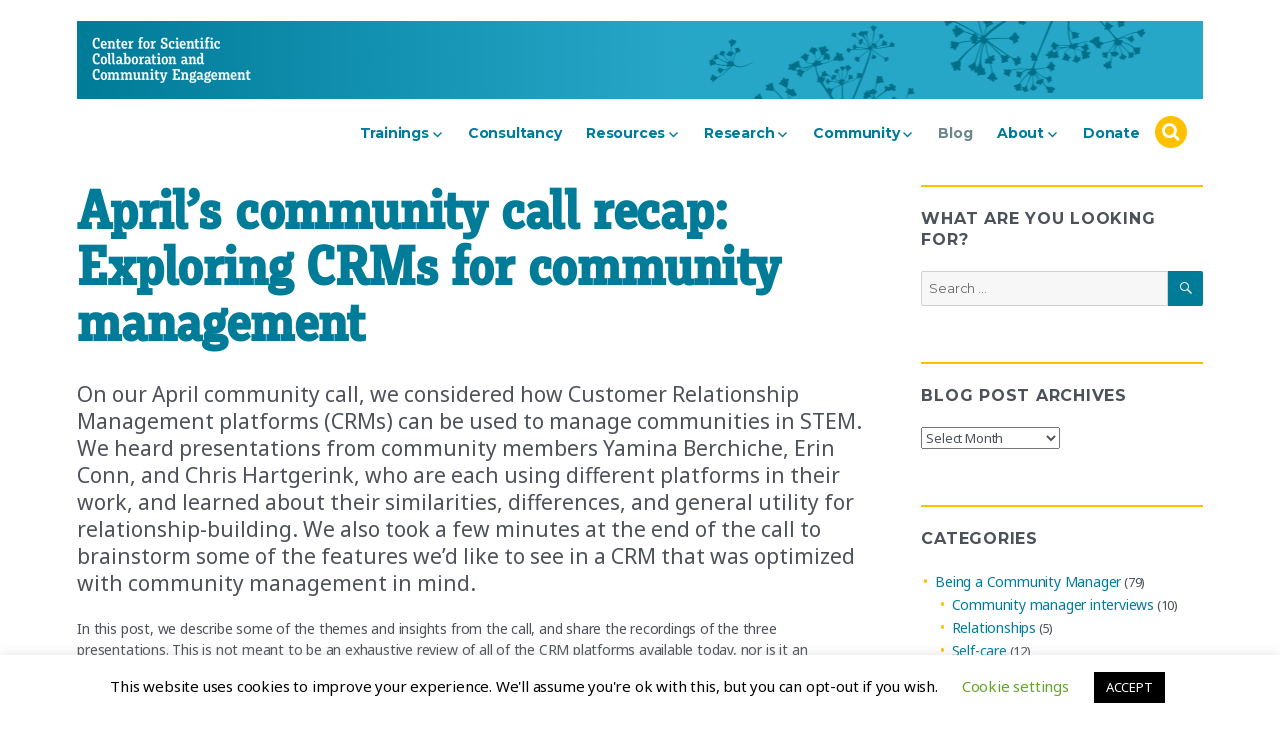

--- FILE ---
content_type: text/html; charset=UTF-8
request_url: https://www.cscce.org/2022/04/22/aprils-community-call-recap-exploring-crms-for-community-management/
body_size: 24176
content:
<!DOCTYPE html>
<html lang="en-US" class="no-js">
<head>
	<meta charset="UTF-8">
	<meta name="viewport" content="width=device-width, initial-scale=1">
	<link rel="profile" href="http://gmpg.org/xfn/11">
		<script>(function(html){html.className = html.className.replace(/\bno-js\b/,'js')})(document.documentElement);</script>
<meta name='robots' content='index, follow, max-image-preview:large, max-snippet:-1, max-video-preview:-1' />
	<style>img:is([sizes="auto" i], [sizes^="auto," i]) { contain-intrinsic-size: 3000px 1500px }</style>
	
	<!-- This site is optimized with the Yoast SEO plugin v24.7 - https://yoast.com/wordpress/plugins/seo/ -->
	<title>April’s community call recap: Exploring CRMs for community management - CSCCE</title>
	<meta name="description" content="On our April community call, we considered how Customer Relationship Management platforms (CRMs) can be used to manage communities in STEM." />
	<link rel="canonical" href="https://www.cscce.org/2022/04/22/aprils-community-call-recap-exploring-crms-for-community-management/" />
	<meta property="og:locale" content="en_US" />
	<meta property="og:type" content="article" />
	<meta property="og:title" content="April’s community call recap: Exploring CRMs for community management - CSCCE" />
	<meta property="og:description" content="On our April community call, we considered how Customer Relationship Management platforms (CRMs) can be used to manage communities in STEM." />
	<meta property="og:url" content="https://www.cscce.org/2022/04/22/aprils-community-call-recap-exploring-crms-for-community-management/" />
	<meta property="og:site_name" content="CSCCE" />
	<meta property="article:published_time" content="2022-04-22T14:39:26+00:00" />
	<meta property="article:modified_time" content="2022-04-22T14:41:14+00:00" />
	<meta name="author" content="CSCCE Blog Editor" />
	<meta name="twitter:card" content="summary_large_image" />
	<meta name="twitter:label1" content="Written by" />
	<meta name="twitter:data1" content="CSCCE Blog Editor" />
	<meta name="twitter:label2" content="Est. reading time" />
	<meta name="twitter:data2" content="6 minutes" />
	<script type="application/ld+json" class="yoast-schema-graph">{"@context":"https://schema.org","@graph":[{"@type":"WebPage","@id":"https://www.cscce.org/2022/04/22/aprils-community-call-recap-exploring-crms-for-community-management/","url":"https://www.cscce.org/2022/04/22/aprils-community-call-recap-exploring-crms-for-community-management/","name":"April’s community call recap: Exploring CRMs for community management - CSCCE","isPartOf":{"@id":"https://www.cscce.org/#website"},"datePublished":"2022-04-22T14:39:26+00:00","dateModified":"2022-04-22T14:41:14+00:00","author":{"@id":"https://www.cscce.org/#/schema/person/247cc8bf37efc87dba818cf10813ae0f"},"description":"On our April community call, we considered how Customer Relationship Management platforms (CRMs) can be used to manage communities in STEM.","breadcrumb":{"@id":"https://www.cscce.org/2022/04/22/aprils-community-call-recap-exploring-crms-for-community-management/#breadcrumb"},"inLanguage":"en-US","potentialAction":[{"@type":"ReadAction","target":["https://www.cscce.org/2022/04/22/aprils-community-call-recap-exploring-crms-for-community-management/"]}]},{"@type":"BreadcrumbList","@id":"https://www.cscce.org/2022/04/22/aprils-community-call-recap-exploring-crms-for-community-management/#breadcrumb","itemListElement":[{"@type":"ListItem","position":1,"name":"Home","item":"https://www.cscce.org/"},{"@type":"ListItem","position":2,"name":"Blog","item":"https://www.cscce.org/blog/"},{"@type":"ListItem","position":3,"name":"April’s community call recap: Exploring CRMs for community management"}]},{"@type":"WebSite","@id":"https://www.cscce.org/#website","url":"https://www.cscce.org/","name":"CSCCE","description":"","potentialAction":[{"@type":"SearchAction","target":{"@type":"EntryPoint","urlTemplate":"https://www.cscce.org/?s={search_term_string}"},"query-input":{"@type":"PropertyValueSpecification","valueRequired":true,"valueName":"search_term_string"}}],"inLanguage":"en-US"},{"@type":"Person","@id":"https://www.cscce.org/#/schema/person/247cc8bf37efc87dba818cf10813ae0f","name":"CSCCE Blog Editor","image":{"@type":"ImageObject","inLanguage":"en-US","@id":"https://www.cscce.org/#/schema/person/image/","url":"https://secure.gravatar.com/avatar/8faee03a82193a764a6121a1e1b6c1cc?s=96&d=mm&r=g","contentUrl":"https://secure.gravatar.com/avatar/8faee03a82193a764a6121a1e1b6c1cc?s=96&d=mm&r=g","caption":"CSCCE Blog Editor"},"url":"https://www.cscce.org/author/cscce-blog-editor/"}]}</script>
	<!-- / Yoast SEO plugin. -->


<link rel='dns-prefetch' href='//fonts.googleapis.com' />
<link href='https://fonts.gstatic.com' crossorigin rel='preconnect' />
<link rel="alternate" type="application/rss+xml" title="CSCCE &raquo; Feed" href="https://www.cscce.org/feed/" />
<link rel="alternate" type="application/rss+xml" title="CSCCE &raquo; Comments Feed" href="https://www.cscce.org/comments/feed/" />
<link rel="alternate" type="text/calendar" title="CSCCE &raquo; iCal Feed" href="https://www.cscce.org/calendar/?ical=1" />
		<!-- This site uses the Google Analytics by MonsterInsights plugin v9.2.4 - Using Analytics tracking - https://www.monsterinsights.com/ -->
		<!-- Note: MonsterInsights is not currently configured on this site. The site owner needs to authenticate with Google Analytics in the MonsterInsights settings panel. -->
					<!-- No tracking code set -->
				<!-- / Google Analytics by MonsterInsights -->
		<script type="text/javascript">
/* <![CDATA[ */
window._wpemojiSettings = {"baseUrl":"https:\/\/s.w.org\/images\/core\/emoji\/15.0.3\/72x72\/","ext":".png","svgUrl":"https:\/\/s.w.org\/images\/core\/emoji\/15.0.3\/svg\/","svgExt":".svg","source":{"concatemoji":"https:\/\/www.cscce.org\/wp-includes\/js\/wp-emoji-release.min.js?ver=6.7.4"}};
/*! This file is auto-generated */
!function(i,n){var o,s,e;function c(e){try{var t={supportTests:e,timestamp:(new Date).valueOf()};sessionStorage.setItem(o,JSON.stringify(t))}catch(e){}}function p(e,t,n){e.clearRect(0,0,e.canvas.width,e.canvas.height),e.fillText(t,0,0);var t=new Uint32Array(e.getImageData(0,0,e.canvas.width,e.canvas.height).data),r=(e.clearRect(0,0,e.canvas.width,e.canvas.height),e.fillText(n,0,0),new Uint32Array(e.getImageData(0,0,e.canvas.width,e.canvas.height).data));return t.every(function(e,t){return e===r[t]})}function u(e,t,n){switch(t){case"flag":return n(e,"\ud83c\udff3\ufe0f\u200d\u26a7\ufe0f","\ud83c\udff3\ufe0f\u200b\u26a7\ufe0f")?!1:!n(e,"\ud83c\uddfa\ud83c\uddf3","\ud83c\uddfa\u200b\ud83c\uddf3")&&!n(e,"\ud83c\udff4\udb40\udc67\udb40\udc62\udb40\udc65\udb40\udc6e\udb40\udc67\udb40\udc7f","\ud83c\udff4\u200b\udb40\udc67\u200b\udb40\udc62\u200b\udb40\udc65\u200b\udb40\udc6e\u200b\udb40\udc67\u200b\udb40\udc7f");case"emoji":return!n(e,"\ud83d\udc26\u200d\u2b1b","\ud83d\udc26\u200b\u2b1b")}return!1}function f(e,t,n){var r="undefined"!=typeof WorkerGlobalScope&&self instanceof WorkerGlobalScope?new OffscreenCanvas(300,150):i.createElement("canvas"),a=r.getContext("2d",{willReadFrequently:!0}),o=(a.textBaseline="top",a.font="600 32px Arial",{});return e.forEach(function(e){o[e]=t(a,e,n)}),o}function t(e){var t=i.createElement("script");t.src=e,t.defer=!0,i.head.appendChild(t)}"undefined"!=typeof Promise&&(o="wpEmojiSettingsSupports",s=["flag","emoji"],n.supports={everything:!0,everythingExceptFlag:!0},e=new Promise(function(e){i.addEventListener("DOMContentLoaded",e,{once:!0})}),new Promise(function(t){var n=function(){try{var e=JSON.parse(sessionStorage.getItem(o));if("object"==typeof e&&"number"==typeof e.timestamp&&(new Date).valueOf()<e.timestamp+604800&&"object"==typeof e.supportTests)return e.supportTests}catch(e){}return null}();if(!n){if("undefined"!=typeof Worker&&"undefined"!=typeof OffscreenCanvas&&"undefined"!=typeof URL&&URL.createObjectURL&&"undefined"!=typeof Blob)try{var e="postMessage("+f.toString()+"("+[JSON.stringify(s),u.toString(),p.toString()].join(",")+"));",r=new Blob([e],{type:"text/javascript"}),a=new Worker(URL.createObjectURL(r),{name:"wpTestEmojiSupports"});return void(a.onmessage=function(e){c(n=e.data),a.terminate(),t(n)})}catch(e){}c(n=f(s,u,p))}t(n)}).then(function(e){for(var t in e)n.supports[t]=e[t],n.supports.everything=n.supports.everything&&n.supports[t],"flag"!==t&&(n.supports.everythingExceptFlag=n.supports.everythingExceptFlag&&n.supports[t]);n.supports.everythingExceptFlag=n.supports.everythingExceptFlag&&!n.supports.flag,n.DOMReady=!1,n.readyCallback=function(){n.DOMReady=!0}}).then(function(){return e}).then(function(){var e;n.supports.everything||(n.readyCallback(),(e=n.source||{}).concatemoji?t(e.concatemoji):e.wpemoji&&e.twemoji&&(t(e.twemoji),t(e.wpemoji)))}))}((window,document),window._wpemojiSettings);
/* ]]> */
</script>
<link rel='stylesheet' id='tribe-events-pro-mini-calendar-block-styles-css' href='https://www.cscce.org/wp-content/plugins/events-calendar-pro/src/resources/css/tribe-events-pro-mini-calendar-block.min.css?ver=7.3.1' type='text/css' media='all' />
<style id='wp-emoji-styles-inline-css' type='text/css'>

	img.wp-smiley, img.emoji {
		display: inline !important;
		border: none !important;
		box-shadow: none !important;
		height: 1em !important;
		width: 1em !important;
		margin: 0 0.07em !important;
		vertical-align: -0.1em !important;
		background: none !important;
		padding: 0 !important;
	}
</style>
<link rel='stylesheet' id='wp-block-library-css' href='https://www.cscce.org/wp-includes/css/dist/block-library/style.min.css?ver=6.7.4' type='text/css' media='all' />
<style id='wp-block-library-theme-inline-css' type='text/css'>
.wp-block-audio :where(figcaption){color:#555;font-size:13px;text-align:center}.is-dark-theme .wp-block-audio :where(figcaption){color:#ffffffa6}.wp-block-audio{margin:0 0 1em}.wp-block-code{border:1px solid #ccc;border-radius:4px;font-family:Menlo,Consolas,monaco,monospace;padding:.8em 1em}.wp-block-embed :where(figcaption){color:#555;font-size:13px;text-align:center}.is-dark-theme .wp-block-embed :where(figcaption){color:#ffffffa6}.wp-block-embed{margin:0 0 1em}.blocks-gallery-caption{color:#555;font-size:13px;text-align:center}.is-dark-theme .blocks-gallery-caption{color:#ffffffa6}:root :where(.wp-block-image figcaption){color:#555;font-size:13px;text-align:center}.is-dark-theme :root :where(.wp-block-image figcaption){color:#ffffffa6}.wp-block-image{margin:0 0 1em}.wp-block-pullquote{border-bottom:4px solid;border-top:4px solid;color:currentColor;margin-bottom:1.75em}.wp-block-pullquote cite,.wp-block-pullquote footer,.wp-block-pullquote__citation{color:currentColor;font-size:.8125em;font-style:normal;text-transform:uppercase}.wp-block-quote{border-left:.25em solid;margin:0 0 1.75em;padding-left:1em}.wp-block-quote cite,.wp-block-quote footer{color:currentColor;font-size:.8125em;font-style:normal;position:relative}.wp-block-quote:where(.has-text-align-right){border-left:none;border-right:.25em solid;padding-left:0;padding-right:1em}.wp-block-quote:where(.has-text-align-center){border:none;padding-left:0}.wp-block-quote.is-large,.wp-block-quote.is-style-large,.wp-block-quote:where(.is-style-plain){border:none}.wp-block-search .wp-block-search__label{font-weight:700}.wp-block-search__button{border:1px solid #ccc;padding:.375em .625em}:where(.wp-block-group.has-background){padding:1.25em 2.375em}.wp-block-separator.has-css-opacity{opacity:.4}.wp-block-separator{border:none;border-bottom:2px solid;margin-left:auto;margin-right:auto}.wp-block-separator.has-alpha-channel-opacity{opacity:1}.wp-block-separator:not(.is-style-wide):not(.is-style-dots){width:100px}.wp-block-separator.has-background:not(.is-style-dots){border-bottom:none;height:1px}.wp-block-separator.has-background:not(.is-style-wide):not(.is-style-dots){height:2px}.wp-block-table{margin:0 0 1em}.wp-block-table td,.wp-block-table th{word-break:normal}.wp-block-table :where(figcaption){color:#555;font-size:13px;text-align:center}.is-dark-theme .wp-block-table :where(figcaption){color:#ffffffa6}.wp-block-video :where(figcaption){color:#555;font-size:13px;text-align:center}.is-dark-theme .wp-block-video :where(figcaption){color:#ffffffa6}.wp-block-video{margin:0 0 1em}:root :where(.wp-block-template-part.has-background){margin-bottom:0;margin-top:0;padding:1.25em 2.375em}
</style>
<style id='classic-theme-styles-inline-css' type='text/css'>
/*! This file is auto-generated */
.wp-block-button__link{color:#fff;background-color:#32373c;border-radius:9999px;box-shadow:none;text-decoration:none;padding:calc(.667em + 2px) calc(1.333em + 2px);font-size:1.125em}.wp-block-file__button{background:#32373c;color:#fff;text-decoration:none}
</style>
<style id='global-styles-inline-css' type='text/css'>
:root{--wp--preset--aspect-ratio--square: 1;--wp--preset--aspect-ratio--4-3: 4/3;--wp--preset--aspect-ratio--3-4: 3/4;--wp--preset--aspect-ratio--3-2: 3/2;--wp--preset--aspect-ratio--2-3: 2/3;--wp--preset--aspect-ratio--16-9: 16/9;--wp--preset--aspect-ratio--9-16: 9/16;--wp--preset--color--black: #000000;--wp--preset--color--cyan-bluish-gray: #abb8c3;--wp--preset--color--white: #fff;--wp--preset--color--pale-pink: #f78da7;--wp--preset--color--vivid-red: #cf2e2e;--wp--preset--color--luminous-vivid-orange: #ff6900;--wp--preset--color--luminous-vivid-amber: #fcb900;--wp--preset--color--light-green-cyan: #7bdcb5;--wp--preset--color--vivid-green-cyan: #00d084;--wp--preset--color--pale-cyan-blue: #8ed1fc;--wp--preset--color--vivid-cyan-blue: #0693e3;--wp--preset--color--vivid-purple: #9b51e0;--wp--preset--color--dark-gray: #1a1a1a;--wp--preset--color--medium-gray: #686868;--wp--preset--color--light-gray: #e5e5e5;--wp--preset--color--blue-gray: #4d545c;--wp--preset--color--bright-blue: #007acc;--wp--preset--color--light-blue: #9adffd;--wp--preset--color--dark-brown: #402b30;--wp--preset--color--medium-brown: #774e24;--wp--preset--color--dark-red: #640c1f;--wp--preset--color--bright-red: #ff675f;--wp--preset--color--yellow: #ffef8e;--wp--preset--gradient--vivid-cyan-blue-to-vivid-purple: linear-gradient(135deg,rgba(6,147,227,1) 0%,rgb(155,81,224) 100%);--wp--preset--gradient--light-green-cyan-to-vivid-green-cyan: linear-gradient(135deg,rgb(122,220,180) 0%,rgb(0,208,130) 100%);--wp--preset--gradient--luminous-vivid-amber-to-luminous-vivid-orange: linear-gradient(135deg,rgba(252,185,0,1) 0%,rgba(255,105,0,1) 100%);--wp--preset--gradient--luminous-vivid-orange-to-vivid-red: linear-gradient(135deg,rgba(255,105,0,1) 0%,rgb(207,46,46) 100%);--wp--preset--gradient--very-light-gray-to-cyan-bluish-gray: linear-gradient(135deg,rgb(238,238,238) 0%,rgb(169,184,195) 100%);--wp--preset--gradient--cool-to-warm-spectrum: linear-gradient(135deg,rgb(74,234,220) 0%,rgb(151,120,209) 20%,rgb(207,42,186) 40%,rgb(238,44,130) 60%,rgb(251,105,98) 80%,rgb(254,248,76) 100%);--wp--preset--gradient--blush-light-purple: linear-gradient(135deg,rgb(255,206,236) 0%,rgb(152,150,240) 100%);--wp--preset--gradient--blush-bordeaux: linear-gradient(135deg,rgb(254,205,165) 0%,rgb(254,45,45) 50%,rgb(107,0,62) 100%);--wp--preset--gradient--luminous-dusk: linear-gradient(135deg,rgb(255,203,112) 0%,rgb(199,81,192) 50%,rgb(65,88,208) 100%);--wp--preset--gradient--pale-ocean: linear-gradient(135deg,rgb(255,245,203) 0%,rgb(182,227,212) 50%,rgb(51,167,181) 100%);--wp--preset--gradient--electric-grass: linear-gradient(135deg,rgb(202,248,128) 0%,rgb(113,206,126) 100%);--wp--preset--gradient--midnight: linear-gradient(135deg,rgb(2,3,129) 0%,rgb(40,116,252) 100%);--wp--preset--font-size--small: 13px;--wp--preset--font-size--medium: 20px;--wp--preset--font-size--large: 36px;--wp--preset--font-size--x-large: 42px;--wp--preset--spacing--20: 0.44rem;--wp--preset--spacing--30: 0.67rem;--wp--preset--spacing--40: 1rem;--wp--preset--spacing--50: 1.5rem;--wp--preset--spacing--60: 2.25rem;--wp--preset--spacing--70: 3.38rem;--wp--preset--spacing--80: 5.06rem;--wp--preset--shadow--natural: 6px 6px 9px rgba(0, 0, 0, 0.2);--wp--preset--shadow--deep: 12px 12px 50px rgba(0, 0, 0, 0.4);--wp--preset--shadow--sharp: 6px 6px 0px rgba(0, 0, 0, 0.2);--wp--preset--shadow--outlined: 6px 6px 0px -3px rgba(255, 255, 255, 1), 6px 6px rgba(0, 0, 0, 1);--wp--preset--shadow--crisp: 6px 6px 0px rgba(0, 0, 0, 1);}:where(.is-layout-flex){gap: 0.5em;}:where(.is-layout-grid){gap: 0.5em;}body .is-layout-flex{display: flex;}.is-layout-flex{flex-wrap: wrap;align-items: center;}.is-layout-flex > :is(*, div){margin: 0;}body .is-layout-grid{display: grid;}.is-layout-grid > :is(*, div){margin: 0;}:where(.wp-block-columns.is-layout-flex){gap: 2em;}:where(.wp-block-columns.is-layout-grid){gap: 2em;}:where(.wp-block-post-template.is-layout-flex){gap: 1.25em;}:where(.wp-block-post-template.is-layout-grid){gap: 1.25em;}.has-black-color{color: var(--wp--preset--color--black) !important;}.has-cyan-bluish-gray-color{color: var(--wp--preset--color--cyan-bluish-gray) !important;}.has-white-color{color: var(--wp--preset--color--white) !important;}.has-pale-pink-color{color: var(--wp--preset--color--pale-pink) !important;}.has-vivid-red-color{color: var(--wp--preset--color--vivid-red) !important;}.has-luminous-vivid-orange-color{color: var(--wp--preset--color--luminous-vivid-orange) !important;}.has-luminous-vivid-amber-color{color: var(--wp--preset--color--luminous-vivid-amber) !important;}.has-light-green-cyan-color{color: var(--wp--preset--color--light-green-cyan) !important;}.has-vivid-green-cyan-color{color: var(--wp--preset--color--vivid-green-cyan) !important;}.has-pale-cyan-blue-color{color: var(--wp--preset--color--pale-cyan-blue) !important;}.has-vivid-cyan-blue-color{color: var(--wp--preset--color--vivid-cyan-blue) !important;}.has-vivid-purple-color{color: var(--wp--preset--color--vivid-purple) !important;}.has-black-background-color{background-color: var(--wp--preset--color--black) !important;}.has-cyan-bluish-gray-background-color{background-color: var(--wp--preset--color--cyan-bluish-gray) !important;}.has-white-background-color{background-color: var(--wp--preset--color--white) !important;}.has-pale-pink-background-color{background-color: var(--wp--preset--color--pale-pink) !important;}.has-vivid-red-background-color{background-color: var(--wp--preset--color--vivid-red) !important;}.has-luminous-vivid-orange-background-color{background-color: var(--wp--preset--color--luminous-vivid-orange) !important;}.has-luminous-vivid-amber-background-color{background-color: var(--wp--preset--color--luminous-vivid-amber) !important;}.has-light-green-cyan-background-color{background-color: var(--wp--preset--color--light-green-cyan) !important;}.has-vivid-green-cyan-background-color{background-color: var(--wp--preset--color--vivid-green-cyan) !important;}.has-pale-cyan-blue-background-color{background-color: var(--wp--preset--color--pale-cyan-blue) !important;}.has-vivid-cyan-blue-background-color{background-color: var(--wp--preset--color--vivid-cyan-blue) !important;}.has-vivid-purple-background-color{background-color: var(--wp--preset--color--vivid-purple) !important;}.has-black-border-color{border-color: var(--wp--preset--color--black) !important;}.has-cyan-bluish-gray-border-color{border-color: var(--wp--preset--color--cyan-bluish-gray) !important;}.has-white-border-color{border-color: var(--wp--preset--color--white) !important;}.has-pale-pink-border-color{border-color: var(--wp--preset--color--pale-pink) !important;}.has-vivid-red-border-color{border-color: var(--wp--preset--color--vivid-red) !important;}.has-luminous-vivid-orange-border-color{border-color: var(--wp--preset--color--luminous-vivid-orange) !important;}.has-luminous-vivid-amber-border-color{border-color: var(--wp--preset--color--luminous-vivid-amber) !important;}.has-light-green-cyan-border-color{border-color: var(--wp--preset--color--light-green-cyan) !important;}.has-vivid-green-cyan-border-color{border-color: var(--wp--preset--color--vivid-green-cyan) !important;}.has-pale-cyan-blue-border-color{border-color: var(--wp--preset--color--pale-cyan-blue) !important;}.has-vivid-cyan-blue-border-color{border-color: var(--wp--preset--color--vivid-cyan-blue) !important;}.has-vivid-purple-border-color{border-color: var(--wp--preset--color--vivid-purple) !important;}.has-vivid-cyan-blue-to-vivid-purple-gradient-background{background: var(--wp--preset--gradient--vivid-cyan-blue-to-vivid-purple) !important;}.has-light-green-cyan-to-vivid-green-cyan-gradient-background{background: var(--wp--preset--gradient--light-green-cyan-to-vivid-green-cyan) !important;}.has-luminous-vivid-amber-to-luminous-vivid-orange-gradient-background{background: var(--wp--preset--gradient--luminous-vivid-amber-to-luminous-vivid-orange) !important;}.has-luminous-vivid-orange-to-vivid-red-gradient-background{background: var(--wp--preset--gradient--luminous-vivid-orange-to-vivid-red) !important;}.has-very-light-gray-to-cyan-bluish-gray-gradient-background{background: var(--wp--preset--gradient--very-light-gray-to-cyan-bluish-gray) !important;}.has-cool-to-warm-spectrum-gradient-background{background: var(--wp--preset--gradient--cool-to-warm-spectrum) !important;}.has-blush-light-purple-gradient-background{background: var(--wp--preset--gradient--blush-light-purple) !important;}.has-blush-bordeaux-gradient-background{background: var(--wp--preset--gradient--blush-bordeaux) !important;}.has-luminous-dusk-gradient-background{background: var(--wp--preset--gradient--luminous-dusk) !important;}.has-pale-ocean-gradient-background{background: var(--wp--preset--gradient--pale-ocean) !important;}.has-electric-grass-gradient-background{background: var(--wp--preset--gradient--electric-grass) !important;}.has-midnight-gradient-background{background: var(--wp--preset--gradient--midnight) !important;}.has-small-font-size{font-size: var(--wp--preset--font-size--small) !important;}.has-medium-font-size{font-size: var(--wp--preset--font-size--medium) !important;}.has-large-font-size{font-size: var(--wp--preset--font-size--large) !important;}.has-x-large-font-size{font-size: var(--wp--preset--font-size--x-large) !important;}
:where(.wp-block-post-template.is-layout-flex){gap: 1.25em;}:where(.wp-block-post-template.is-layout-grid){gap: 1.25em;}
:where(.wp-block-columns.is-layout-flex){gap: 2em;}:where(.wp-block-columns.is-layout-grid){gap: 2em;}
:root :where(.wp-block-pullquote){font-size: 1.5em;line-height: 1.6;}
</style>
<link rel='stylesheet' id='cookie-law-info-css' href='https://www.cscce.org/wp-content/plugins/cookie-law-info/legacy/public/css/cookie-law-info-public.css?ver=3.2.9' type='text/css' media='all' />
<link rel='stylesheet' id='cookie-law-info-gdpr-css' href='https://www.cscce.org/wp-content/plugins/cookie-law-info/legacy/public/css/cookie-law-info-gdpr.css?ver=3.2.9' type='text/css' media='all' />
<link rel='stylesheet' id='wpfp-public-style-css' href='https://www.cscce.org/wp-content/plugins/featured-post-creative/assets/css/wpfp-public.css?ver=1.5.1' type='text/css' media='all' />
<link rel='stylesheet' id='widgetopts-styles-css' href='https://www.cscce.org/wp-content/plugins/widget-options/assets/css/widget-options.css?ver=4.0.9' type='text/css' media='all' />
<link rel='stylesheet' id='twentysixteen-fonts-css' href='https://fonts.googleapis.com/css?family=Merriweather%3A400%2C700%2C900%2C400italic%2C700italic%2C900italic%7CMontserrat%3A400%2C700%7CInconsolata%3A400&#038;subset=latin%2Clatin-ext' type='text/css' media='all' />
<link rel='stylesheet' id='genericons-css' href='https://www.cscce.org/wp-content/plugins/jetpack/_inc/genericons/genericons/genericons.css?ver=3.1' type='text/css' media='all' />
<link rel='stylesheet' id='twentysixteen-style-css' href='https://www.cscce.org/wp-content/themes/cscce-theme/style.css?ver=1.0.11' type='text/css' media='all' />
<link rel='stylesheet' id='twentysixteen-block-style-css' href='https://www.cscce.org/wp-content/themes/cscce-theme/css/blocks.css?ver=20181230' type='text/css' media='all' />
<!--[if lt IE 10]>
<link rel='stylesheet' id='twentysixteen-ie-css' href='https://www.cscce.org/wp-content/themes/cscce-theme/css/ie.css?ver=20160816' type='text/css' media='all' />
<![endif]-->
<!--[if lt IE 9]>
<link rel='stylesheet' id='twentysixteen-ie8-css' href='https://www.cscce.org/wp-content/themes/cscce-theme/css/ie8.css?ver=20160816' type='text/css' media='all' />
<![endif]-->
<!--[if lt IE 8]>
<link rel='stylesheet' id='twentysixteen-ie7-css' href='https://www.cscce.org/wp-content/themes/cscce-theme/css/ie7.css?ver=20160816' type='text/css' media='all' />
<![endif]-->
<link rel='stylesheet' id='taxopress-frontend-css-css' href='https://www.cscce.org/wp-content/plugins/simple-tags/assets/frontend/css/frontend.css?ver=3.28.1' type='text/css' media='all' />
<!--n2css--><!--n2js--><script type="text/javascript" src="https://www.cscce.org/wp-includes/js/jquery/jquery.min.js?ver=3.7.1" id="jquery-core-js"></script>
<script type="text/javascript" src="https://www.cscce.org/wp-includes/js/jquery/jquery-migrate.min.js?ver=3.4.1" id="jquery-migrate-js"></script>
<script type="text/javascript" id="cookie-law-info-js-extra">
/* <![CDATA[ */
var Cli_Data = {"nn_cookie_ids":[],"cookielist":[],"non_necessary_cookies":[],"ccpaEnabled":"","ccpaRegionBased":"","ccpaBarEnabled":"","strictlyEnabled":["necessary","obligatoire"],"ccpaType":"gdpr","js_blocking":"","custom_integration":"","triggerDomRefresh":"","secure_cookies":""};
var cli_cookiebar_settings = {"animate_speed_hide":"500","animate_speed_show":"500","background":"#FFF","border":"#b1a6a6c2","border_on":"","button_1_button_colour":"#000","button_1_button_hover":"#000000","button_1_link_colour":"#fff","button_1_as_button":"1","button_1_new_win":"","button_2_button_colour":"#333","button_2_button_hover":"#292929","button_2_link_colour":"#444","button_2_as_button":"","button_2_hidebar":"","button_3_button_colour":"#000","button_3_button_hover":"#000000","button_3_link_colour":"#fff","button_3_as_button":"1","button_3_new_win":"","button_4_button_colour":"#000","button_4_button_hover":"#000000","button_4_link_colour":"#62a329","button_4_as_button":"","button_7_button_colour":"#61a229","button_7_button_hover":"#4e8221","button_7_link_colour":"#fff","button_7_as_button":"1","button_7_new_win":"","font_family":"inherit","header_fix":"","notify_animate_hide":"1","notify_animate_show":"","notify_div_id":"#cookie-law-info-bar","notify_position_horizontal":"right","notify_position_vertical":"bottom","scroll_close":"","scroll_close_reload":"","accept_close_reload":"","reject_close_reload":"","showagain_tab":"","showagain_background":"#fff","showagain_border":"#000","showagain_div_id":"#cookie-law-info-again","showagain_x_position":"100px","text":"#000","show_once_yn":"","show_once":"10000","logging_on":"","as_popup":"","popup_overlay":"1","bar_heading_text":"","cookie_bar_as":"banner","popup_showagain_position":"bottom-right","widget_position":"left"};
var log_object = {"ajax_url":"https:\/\/www.cscce.org\/wp-admin\/admin-ajax.php"};
/* ]]> */
</script>
<script type="text/javascript" src="https://www.cscce.org/wp-content/plugins/cookie-law-info/legacy/public/js/cookie-law-info-public.js?ver=3.2.9" id="cookie-law-info-js"></script>
<!--[if lt IE 9]>
<script type="text/javascript" src="https://www.cscce.org/wp-content/themes/cscce-theme/js/html5.js?ver=3.7.3" id="twentysixteen-html5-js"></script>
<![endif]-->
<script type="text/javascript" src="https://www.cscce.org/wp-content/plugins/simple-tags/assets/frontend/js/frontend.js?ver=3.28.1" id="taxopress-frontend-js-js"></script>
<link rel="https://api.w.org/" href="https://www.cscce.org/wp-json/" /><link rel="alternate" title="JSON" type="application/json" href="https://www.cscce.org/wp-json/wp/v2/posts/6944" /><link rel="EditURI" type="application/rsd+xml" title="RSD" href="https://www.cscce.org/xmlrpc.php?rsd" />
<meta name="generator" content="WordPress 6.7.4" />
<link rel='shortlink' href='https://www.cscce.org/?p=6944' />
<link rel="alternate" title="oEmbed (JSON)" type="application/json+oembed" href="https://www.cscce.org/wp-json/oembed/1.0/embed?url=https%3A%2F%2Fwww.cscce.org%2F2022%2F04%2F22%2Faprils-community-call-recap-exploring-crms-for-community-management%2F" />
<link rel="alternate" title="oEmbed (XML)" type="text/xml+oembed" href="https://www.cscce.org/wp-json/oembed/1.0/embed?url=https%3A%2F%2Fwww.cscce.org%2F2022%2F04%2F22%2Faprils-community-call-recap-exploring-crms-for-community-management%2F&#038;format=xml" />
<meta name="tec-api-version" content="v1"><meta name="tec-api-origin" content="https://www.cscce.org"><link rel="alternate" href="https://www.cscce.org/wp-json/tribe/events/v1/" /><style type="text/css">.recentcomments a{display:inline !important;padding:0 !important;margin:0 !important;}</style>		<style type="text/css" id="twentysixteen-header-css">
		.site-branding {
			margin: 0 auto 0 0;
		}

		.site-branding .site-title,
		.site-description {
			position: absolute;
		}
		.site-branding .site-title a,
		.site-description a,
		.site-branding .site-title a:hover,
		.site-description a:hover {
                        color: transparent;
		}
		</style>
		<link rel="icon" href="https://www.cscce.org/wp-content/uploads/2020/01/cropped-CSCCE_Flower-Avatar_RGB-32x32.jpg" sizes="32x32" />
<link rel="icon" href="https://www.cscce.org/wp-content/uploads/2020/01/cropped-CSCCE_Flower-Avatar_RGB-192x192.jpg" sizes="192x192" />
<link rel="apple-touch-icon" href="https://www.cscce.org/wp-content/uploads/2020/01/cropped-CSCCE_Flower-Avatar_RGB-180x180.jpg" />
<meta name="msapplication-TileImage" content="https://www.cscce.org/wp-content/uploads/2020/01/cropped-CSCCE_Flower-Avatar_RGB-270x270.jpg" />
		<style type="text/css" id="wp-custom-css">
			@media screen and (min-width: 75em) {
	#tribe-events .tribe-events-list-event-description {
	font-size: 14px;
}
}		</style>
		</head>

<body class="post-template-default single single-post postid-6944 single-format-standard wp-embed-responsive tribe-no-js group-blog">
<div id="page" class="site">
	<div class="site-inner">
		<a class="skip-link screen-reader-text" href="#content">Skip to content</a>

		<header id="masthead" class="site-header" role="banner">
			<div class="site-header-main">
				<div class="site-branding">
					
											<p class="site-title"><a href="https://www.cscce.org/" rel="home">CSCCE</a></p>
										</div><!-- .site-branding -->

									<button id="menu-toggle" class="menu-toggle">Menu</button>

					<div id="site-header-menu" class="site-header-menu">
													<nav id="site-navigation" class="main-navigation" role="navigation" aria-label="Primary Menu">
								<div class="menu-main-sections-container"><ul id="menu-main-sections" class="primary-menu"><li id="menu-item-1729" class="menu-item menu-item-type-post_type menu-item-object-page menu-item-has-children menu-item-1729"><a href="https://www.cscce.org/trainings/">Trainings</a>
<ul class="sub-menu">
	<li id="menu-item-4836" class="menu-item menu-item-type-post_type menu-item-object-page menu-item-has-children menu-item-4836"><a href="https://www.cscce.org/trainings/cef/">Scientific Community Engagement Fundamentals</a>
	<ul class="sub-menu">
		<li id="menu-item-7984" class="menu-item menu-item-type-post_type menu-item-object-page menu-item-7984"><a href="https://www.cscce.org/cef-grads/">CEF Graduates</a></li>
	</ul>
</li>
	<li id="menu-item-7488" class="menu-item menu-item-type-post_type menu-item-object-page menu-item-has-children menu-item-7488"><a href="https://www.cscce.org/trainings/cscce-community-manager-certification-program/">CSCCE Community Manager Certification Program</a>
	<ul class="sub-menu">
		<li id="menu-item-8710" class="menu-item menu-item-type-post_type menu-item-object-page menu-item-8710"><a href="https://www.cscce.org/trainings/cscce-community-manager-certification-program/your-program-journey/">Your program journey</a></li>
		<li id="menu-item-7485" class="menu-item menu-item-type-post_type menu-item-object-page menu-item-7485"><a href="https://www.cscce.org/trainings/code/">Content Design (CODE)</a></li>
		<li id="menu-item-7487" class="menu-item menu-item-type-post_type menu-item-object-page menu-item-7487"><a href="https://www.cscce.org/trainings/pbk/">Creating Community Playbooks (PBK)</a></li>
		<li id="menu-item-10942" class="menu-item menu-item-type-post_type menu-item-object-page menu-item-10942"><a href="https://www.cscce.org/trainings/project-management-for-scientists/">Project Management for Scientists (PMI / PMB)</a></li>
		<li id="menu-item-7486" class="menu-item menu-item-type-post_type menu-item-object-page menu-item-7486"><a href="https://www.cscce.org/trainings/cop/">Communities of Practice (CoP)</a></li>
		<li id="menu-item-4834" class="menu-item menu-item-type-post_type menu-item-object-page menu-item-4834"><a href="https://www.cscce.org/trainings/noc/">Nurturing Online Communities (NOC)</a></li>
		<li id="menu-item-8052" class="menu-item menu-item-type-post_type menu-item-object-page menu-item-8052"><a href="https://www.cscce.org/additional-activities/">CSCCE Community Manager Certification Program – Additional Activities</a></li>
		<li id="menu-item-11317" class="menu-item menu-item-type-post_type menu-item-object-page menu-item-11317"><a href="https://www.cscce.org/trainings/cscce-community-manager-certification-program/quarterly-skills-share-sessions/">Quarterly Skills Share sessions</a></li>
		<li id="menu-item-11052" class="menu-item menu-item-type-post_type menu-item-object-page menu-item-11052"><a href="https://www.cscce.org/trainings/cscce-community-manager-certification-program/cscce-community-manager-certification-program-payment-options/">CSCCE Community Manager Certification Program: Payment options</a></li>
		<li id="menu-item-7484" class="menu-item menu-item-type-post_type menu-item-object-page menu-item-7484"><a href="https://www.cscce.org/cscce-community-manager-certification-program-faqs/">CSCCE Community Manager Certification Program FAQs</a></li>
		<li id="menu-item-10930" class="menu-item menu-item-type-post_type menu-item-object-page menu-item-10930"><a href="https://www.cscce.org/cscce-certified-community-managers/">CSCCE Certified Community Managers</a></li>
	</ul>
</li>
	<li id="menu-item-9604" class="menu-item menu-item-type-post_type menu-item-object-page menu-item-9604"><a href="https://www.cscce.org/trainings/cscce-mini-workshops/">CSCCE Mini-workshops</a></li>
	<li id="menu-item-9143" class="menu-item menu-item-type-post_type menu-item-object-page menu-item-has-children menu-item-9143"><a href="https://www.cscce.org/trainings/code/">Content Design (CODE)</a>
	<ul class="sub-menu">
		<li id="menu-item-9167" class="menu-item menu-item-type-post_type menu-item-object-page menu-item-9167"><a href="https://www.cscce.org/code-graduates/">CODE Graduates</a></li>
	</ul>
</li>
	<li id="menu-item-9144" class="menu-item menu-item-type-post_type menu-item-object-page menu-item-has-children menu-item-9144"><a href="https://www.cscce.org/trainings/pbk/">Creating Community Playbooks (PBK)</a>
	<ul class="sub-menu">
		<li id="menu-item-9734" class="menu-item menu-item-type-post_type menu-item-object-page menu-item-9734"><a href="https://www.cscce.org/pbk-graduates/">PBK Graduates</a></li>
	</ul>
</li>
	<li id="menu-item-10553" class="menu-item menu-item-type-post_type menu-item-object-page menu-item-has-children menu-item-10553"><a href="https://www.cscce.org/trainings/project-management-for-scientists/">Project Management for Scientists (PMI / PMB)</a>
	<ul class="sub-menu">
		<li id="menu-item-10564" class="menu-item menu-item-type-post_type menu-item-object-page menu-item-10564"><a href="https://www.cscce.org/pmb-graduates/">PMB Graduates</a></li>
	</ul>
</li>
	<li id="menu-item-11047" class="menu-item menu-item-type-post_type menu-item-object-page menu-item-has-children menu-item-11047"><a href="https://www.cscce.org/trainings/noc/">Nurturing Online Communities (NOC)</a>
	<ul class="sub-menu">
		<li id="menu-item-11205" class="menu-item menu-item-type-post_type menu-item-object-page menu-item-11205"><a href="https://www.cscce.org/noc-graduates/">NOC Graduates</a></li>
	</ul>
</li>
	<li id="menu-item-7978" class="menu-item menu-item-type-post_type menu-item-object-page menu-item-has-children menu-item-7978"><a href="https://www.cscce.org/trainings/badges/">CSCCE Digital Badges</a>
	<ul class="sub-menu">
		<li id="menu-item-7983" class="menu-item menu-item-type-post_type menu-item-object-page menu-item-7983"><a href="https://www.cscce.org/cef-grads/">CEF Graduates</a></li>
		<li id="menu-item-10274" class="menu-item menu-item-type-post_type menu-item-object-page menu-item-10274"><a href="https://www.cscce.org/code-graduates/">CODE Graduates</a></li>
		<li id="menu-item-10273" class="menu-item menu-item-type-post_type menu-item-object-page menu-item-10273"><a href="https://www.cscce.org/pbk-graduates/">PBK Graduates</a></li>
		<li id="menu-item-10565" class="menu-item menu-item-type-post_type menu-item-object-page menu-item-10565"><a href="https://www.cscce.org/pmb-graduates/">PMB Graduates</a></li>
		<li id="menu-item-11204" class="menu-item menu-item-type-post_type menu-item-object-page menu-item-11204"><a href="https://www.cscce.org/noc-graduates/">NOC Graduates</a></li>
		<li id="menu-item-10929" class="menu-item menu-item-type-post_type menu-item-object-page menu-item-10929"><a href="https://www.cscce.org/cscce-certified-community-managers/">CSCCE Certified Community Managers</a></li>
	</ul>
</li>
	<li id="menu-item-1741" class="menu-item menu-item-type-post_type menu-item-object-page menu-item-has-children menu-item-1741"><a href="https://www.cscce.org/trainings/cefp/">Community Engagement Fellows Program (CEFP)</a>
	<ul class="sub-menu">
		<li id="menu-item-1739" class="menu-item menu-item-type-post_type menu-item-object-page menu-item-1739"><a href="https://www.cscce.org/trainings/cefp/meet-our-fellows/">Meet Our Fellows</a></li>
		<li id="menu-item-1738" class="menu-item menu-item-type-post_type menu-item-object-page menu-item-1738"><a href="https://www.cscce.org/trainings/cefp/cefp-project-teams/">CEFP Project Teams</a></li>
	</ul>
</li>
</ul>
</li>
<li id="menu-item-6720" class="menu-item menu-item-type-post_type menu-item-object-page menu-item-6720"><a href="https://www.cscce.org/consultancy/">Consultancy</a></li>
<li id="menu-item-2082" class="menu-item menu-item-type-post_type menu-item-object-page menu-item-has-children menu-item-2082"><a href="https://www.cscce.org/resources/">Resources</a>
<ul class="sub-menu">
	<li id="menu-item-6325" class="menu-item menu-item-type-post_type menu-item-object-page menu-item-6325"><a href="https://www.cscce.org/resources/glossary/">Glossary</a></li>
	<li id="menu-item-4333" class="menu-item menu-item-type-post_type menu-item-object-page menu-item-4333"><a href="https://www.cscce.org/resources/cpm/">CSCCE Community Participation Model</a></li>
	<li id="menu-item-6523" class="menu-item menu-item-type-post_type menu-item-object-page menu-item-6523"><a href="https://www.cscce.org/resources/community-programming/">Community programming</a></li>
	<li id="menu-item-10696" class="menu-item menu-item-type-post_type menu-item-object-page menu-item-10696"><a href="https://www.cscce.org/resources/creating-community-engaged-content/">Creating community-engaged content</a></li>
	<li id="menu-item-9374" class="menu-item menu-item-type-post_type menu-item-object-page menu-item-9374"><a href="https://www.cscce.org/resources/scaffolding/">Scaffolding</a></li>
	<li id="menu-item-4527" class="menu-item menu-item-type-post_type menu-item-object-page menu-item-has-children menu-item-4527"><a href="https://www.cscce.org/profiles/">CSCCE Community Profiles</a>
	<ul class="sub-menu">
		<li id="menu-item-6466" class="menu-item menu-item-type-post_type menu-item-object-page menu-item-6466"><a href="https://www.cscce.org/cscce-x-wilson-center-community-profiles/">CSCCE x Wilson Center Community Profiles</a></li>
	</ul>
</li>
	<li id="menu-item-4047" class="menu-item menu-item-type-post_type menu-item-object-page menu-item-4047"><a href="https://www.cscce.org/resources/hiring-becoming-a-community-manager/">Hiring / Becoming a community manager</a></li>
	<li id="menu-item-3502" class="menu-item menu-item-type-post_type menu-item-object-page menu-item-3502"><a href="https://www.cscce.org/resources/being-a-scientific-community-manager/">Being a scientific community manager</a></li>
	<li id="menu-item-6596" class="menu-item menu-item-type-post_type menu-item-object-page menu-item-6596"><a href="https://www.cscce.org/case-studies/">STEM Community Manager Case Studies</a></li>
	<li id="menu-item-3363" class="menu-item menu-item-type-post_type menu-item-object-page menu-item-3363"><a href="https://www.cscce.org/resources/dei/">Diversity, Equity and Inclusion (DEI)</a></li>
	<li id="menu-item-3376" class="menu-item menu-item-type-post_type menu-item-object-page menu-item-has-children menu-item-3376"><a href="https://www.cscce.org/resources/online-communities-and-communication-tools/">Online communities and communication tools</a>
	<ul class="sub-menu">
		<li id="menu-item-10136" class="menu-item menu-item-type-post_type menu-item-object-page menu-item-10136"><a href="https://www.cscce.org/resources/github-for-community-management/">GitHub for community management</a></li>
	</ul>
</li>
	<li id="menu-item-3929" class="menu-item menu-item-type-post_type menu-item-object-page menu-item-3929"><a href="https://www.cscce.org/resources/organizing-community-events/">Organizing community events</a></li>
	<li id="menu-item-4761" class="menu-item menu-item-type-post_type menu-item-object-page menu-item-4761"><a href="https://www.cscce.org/resources/community-champions-programs/">Community champions programs</a></li>
</ul>
</li>
<li id="menu-item-1724" class="menu-item menu-item-type-post_type menu-item-object-page menu-item-has-children menu-item-1724"><a href="https://www.cscce.org/research/">Research</a>
<ul class="sub-menu">
	<li id="menu-item-9932" class="menu-item menu-item-type-post_type menu-item-object-page menu-item-9932"><a href="https://www.cscce.org/research/evaluation-of-cscces-foundational-training-course-cef/">Evaluation of CSCCE’s foundational training, CEF</a></li>
	<li id="menu-item-6132" class="menu-item menu-item-type-post_type menu-item-object-page menu-item-has-children menu-item-6132"><a href="https://www.cscce.org/profiles/">CSCCE Community Profiles</a>
	<ul class="sub-menu">
		<li id="menu-item-6465" class="menu-item menu-item-type-post_type menu-item-object-page menu-item-6465"><a href="https://www.cscce.org/cscce-x-wilson-center-community-profiles/">CSCCE x Wilson Center Community Profiles</a></li>
	</ul>
</li>
	<li id="menu-item-6595" class="menu-item menu-item-type-post_type menu-item-object-page menu-item-6595"><a href="https://www.cscce.org/case-studies/">STEM Community Manager Case Studies</a></li>
	<li id="menu-item-6676" class="menu-item menu-item-type-post_type menu-item-object-page menu-item-6676"><a href="https://www.cscce.org/research/skills-wheel/">The CSCCE Skills Wheel</a></li>
	<li id="menu-item-6675" class="menu-item menu-item-type-post_type menu-item-object-page menu-item-6675"><a href="https://www.cscce.org/research/includes/">A study of online scientific and scholarly communities for broadening participation in STEM</a></li>
	<li id="menu-item-3652" class="menu-item menu-item-type-post_type menu-item-object-page menu-item-3652"><a href="https://www.cscce.org/research/survey-2016/">State of Scientific Community Management 2016</a></li>
</ul>
</li>
<li id="menu-item-1725" class="menu-item menu-item-type-post_type menu-item-object-page menu-item-has-children menu-item-1725"><a href="https://www.cscce.org/community/">Community</a>
<ul class="sub-menu">
	<li id="menu-item-3953" class="menu-item menu-item-type-custom menu-item-object-custom menu-item-3953"><a href="https://www.cscce.org/calendar/">Events</a></li>
	<li id="menu-item-2443" class="menu-item menu-item-type-post_type menu-item-object-page menu-item-has-children menu-item-2443"><a href="https://www.cscce.org/community/community-calls/">Community Calls</a>
	<ul class="sub-menu">
		<li id="menu-item-2817" class="menu-item menu-item-type-post_type menu-item-object-page menu-item-2817"><a href="https://www.cscce.org/community/community-calls/community-calls-archive/">Community Calls archive</a></li>
	</ul>
</li>
	<li id="menu-item-2956" class="menu-item menu-item-type-post_type menu-item-object-page menu-item-2956"><a href="https://www.cscce.org/community/working-groups/">CSCCE Working Groups</a></li>
	<li id="menu-item-4000" class="menu-item menu-item-type-post_type menu-item-object-page menu-item-4000"><a href="https://www.cscce.org/community/sigs/">CSCCE Special Interest Groups</a></li>
	<li id="menu-item-3914" class="menu-item menu-item-type-post_type menu-item-object-page menu-item-3914"><a href="https://www.cscce.org/community/newsletter-archives/">Newsletter Archives</a></li>
</ul>
</li>
<li id="menu-item-1719" class="menu-item menu-item-type-post_type menu-item-object-page current_page_parent menu-item-1719"><a href="https://www.cscce.org/blog/">Blog</a></li>
<li id="menu-item-1728" class="menu-item menu-item-type-post_type menu-item-object-page menu-item-has-children menu-item-1728"><a href="https://www.cscce.org/about/">About</a>
<ul class="sub-menu">
	<li id="menu-item-6723" class="menu-item menu-item-type-post_type menu-item-object-page menu-item-6723"><a href="https://www.cscce.org/about/community-engagement/">What is Community Engagement Within Science?</a></li>
	<li id="menu-item-3132" class="menu-item menu-item-type-post_type menu-item-object-page menu-item-3132"><a href="https://www.cscce.org/about/team/">Team</a></li>
	<li id="menu-item-5859" class="menu-item menu-item-type-post_type menu-item-object-page menu-item-5859"><a href="https://www.cscce.org/about/join-our-team/">Join our team</a></li>
	<li id="menu-item-2270" class="menu-item menu-item-type-post_type menu-item-object-page menu-item-2270"><a href="https://www.cscce.org/about/on-the-road/">CSCCE on the road</a></li>
	<li id="menu-item-2520" class="menu-item menu-item-type-post_type menu-item-object-page menu-item-2520"><a href="https://www.cscce.org/about/testimonials/">Testimonials</a></li>
	<li id="menu-item-3076" class="menu-item menu-item-type-post_type menu-item-object-page menu-item-3076"><a href="https://www.cscce.org/about/mentioning-cscce/">Mentioning CSCCE</a></li>
	<li id="menu-item-3666" class="menu-item menu-item-type-post_type menu-item-object-page menu-item-3666"><a href="https://www.cscce.org/about/articles-and-publications/">Articles and Publications</a></li>
	<li id="menu-item-3821" class="menu-item menu-item-type-post_type menu-item-object-page menu-item-3821"><a href="https://www.cscce.org/about/policies-and-guides/">Policies and guides</a></li>
</ul>
</li>
<li id="menu-item-6107" class="menu-item menu-item-type-post_type menu-item-object-page menu-item-6107"><a href="https://www.cscce.org/donate/">Donate</a></li>
</ul></div>							</nav><!-- .main-navigation -->
						
												<a class="search" title="search" href="/search">
							<span aria-hidden="true" class="fa-stack fa-lg">
  								<i class="fa fa-circle fa-stack-2x"></i>
  								<i class="fa fa-search fa-stack-1x fa-inverse"></i>
							</span>
						</a>
					</div><!-- .site-header-menu -->
							</div><!-- .site-header-main -->
			
			<div class="site-header-sticky">
				<div class="site-branding">
					
											<p class="site-title"><a href="https://www.cscce.org/" rel="home">CSCCE</a></p>
										</div><!-- .site-branding -->

									<div class="site-header-menu">
													<nav class="main-navigation" role="navigation" aria-label="Primary Menu">
								<div class="menu-main-sections-container"><ul id="menu-main-sections-1" class="primary-menu"><li class="menu-item menu-item-type-post_type menu-item-object-page menu-item-has-children menu-item-1729"><a href="https://www.cscce.org/trainings/">Trainings</a>
<ul class="sub-menu">
	<li class="menu-item menu-item-type-post_type menu-item-object-page menu-item-has-children menu-item-4836"><a href="https://www.cscce.org/trainings/cef/">Scientific Community Engagement Fundamentals</a>
	<ul class="sub-menu">
		<li class="menu-item menu-item-type-post_type menu-item-object-page menu-item-7984"><a href="https://www.cscce.org/cef-grads/">CEF Graduates</a></li>
	</ul>
</li>
	<li class="menu-item menu-item-type-post_type menu-item-object-page menu-item-has-children menu-item-7488"><a href="https://www.cscce.org/trainings/cscce-community-manager-certification-program/">CSCCE Community Manager Certification Program</a>
	<ul class="sub-menu">
		<li class="menu-item menu-item-type-post_type menu-item-object-page menu-item-8710"><a href="https://www.cscce.org/trainings/cscce-community-manager-certification-program/your-program-journey/">Your program journey</a></li>
		<li class="menu-item menu-item-type-post_type menu-item-object-page menu-item-7485"><a href="https://www.cscce.org/trainings/code/">Content Design (CODE)</a></li>
		<li class="menu-item menu-item-type-post_type menu-item-object-page menu-item-7487"><a href="https://www.cscce.org/trainings/pbk/">Creating Community Playbooks (PBK)</a></li>
		<li class="menu-item menu-item-type-post_type menu-item-object-page menu-item-10942"><a href="https://www.cscce.org/trainings/project-management-for-scientists/">Project Management for Scientists (PMI / PMB)</a></li>
		<li class="menu-item menu-item-type-post_type menu-item-object-page menu-item-7486"><a href="https://www.cscce.org/trainings/cop/">Communities of Practice (CoP)</a></li>
		<li class="menu-item menu-item-type-post_type menu-item-object-page menu-item-4834"><a href="https://www.cscce.org/trainings/noc/">Nurturing Online Communities (NOC)</a></li>
		<li class="menu-item menu-item-type-post_type menu-item-object-page menu-item-8052"><a href="https://www.cscce.org/additional-activities/">CSCCE Community Manager Certification Program – Additional Activities</a></li>
		<li class="menu-item menu-item-type-post_type menu-item-object-page menu-item-11317"><a href="https://www.cscce.org/trainings/cscce-community-manager-certification-program/quarterly-skills-share-sessions/">Quarterly Skills Share sessions</a></li>
		<li class="menu-item menu-item-type-post_type menu-item-object-page menu-item-11052"><a href="https://www.cscce.org/trainings/cscce-community-manager-certification-program/cscce-community-manager-certification-program-payment-options/">CSCCE Community Manager Certification Program: Payment options</a></li>
		<li class="menu-item menu-item-type-post_type menu-item-object-page menu-item-7484"><a href="https://www.cscce.org/cscce-community-manager-certification-program-faqs/">CSCCE Community Manager Certification Program FAQs</a></li>
		<li class="menu-item menu-item-type-post_type menu-item-object-page menu-item-10930"><a href="https://www.cscce.org/cscce-certified-community-managers/">CSCCE Certified Community Managers</a></li>
	</ul>
</li>
	<li class="menu-item menu-item-type-post_type menu-item-object-page menu-item-9604"><a href="https://www.cscce.org/trainings/cscce-mini-workshops/">CSCCE Mini-workshops</a></li>
	<li class="menu-item menu-item-type-post_type menu-item-object-page menu-item-has-children menu-item-9143"><a href="https://www.cscce.org/trainings/code/">Content Design (CODE)</a>
	<ul class="sub-menu">
		<li class="menu-item menu-item-type-post_type menu-item-object-page menu-item-9167"><a href="https://www.cscce.org/code-graduates/">CODE Graduates</a></li>
	</ul>
</li>
	<li class="menu-item menu-item-type-post_type menu-item-object-page menu-item-has-children menu-item-9144"><a href="https://www.cscce.org/trainings/pbk/">Creating Community Playbooks (PBK)</a>
	<ul class="sub-menu">
		<li class="menu-item menu-item-type-post_type menu-item-object-page menu-item-9734"><a href="https://www.cscce.org/pbk-graduates/">PBK Graduates</a></li>
	</ul>
</li>
	<li class="menu-item menu-item-type-post_type menu-item-object-page menu-item-has-children menu-item-10553"><a href="https://www.cscce.org/trainings/project-management-for-scientists/">Project Management for Scientists (PMI / PMB)</a>
	<ul class="sub-menu">
		<li class="menu-item menu-item-type-post_type menu-item-object-page menu-item-10564"><a href="https://www.cscce.org/pmb-graduates/">PMB Graduates</a></li>
	</ul>
</li>
	<li class="menu-item menu-item-type-post_type menu-item-object-page menu-item-has-children menu-item-11047"><a href="https://www.cscce.org/trainings/noc/">Nurturing Online Communities (NOC)</a>
	<ul class="sub-menu">
		<li class="menu-item menu-item-type-post_type menu-item-object-page menu-item-11205"><a href="https://www.cscce.org/noc-graduates/">NOC Graduates</a></li>
	</ul>
</li>
	<li class="menu-item menu-item-type-post_type menu-item-object-page menu-item-has-children menu-item-7978"><a href="https://www.cscce.org/trainings/badges/">CSCCE Digital Badges</a>
	<ul class="sub-menu">
		<li class="menu-item menu-item-type-post_type menu-item-object-page menu-item-7983"><a href="https://www.cscce.org/cef-grads/">CEF Graduates</a></li>
		<li class="menu-item menu-item-type-post_type menu-item-object-page menu-item-10274"><a href="https://www.cscce.org/code-graduates/">CODE Graduates</a></li>
		<li class="menu-item menu-item-type-post_type menu-item-object-page menu-item-10273"><a href="https://www.cscce.org/pbk-graduates/">PBK Graduates</a></li>
		<li class="menu-item menu-item-type-post_type menu-item-object-page menu-item-10565"><a href="https://www.cscce.org/pmb-graduates/">PMB Graduates</a></li>
		<li class="menu-item menu-item-type-post_type menu-item-object-page menu-item-11204"><a href="https://www.cscce.org/noc-graduates/">NOC Graduates</a></li>
		<li class="menu-item menu-item-type-post_type menu-item-object-page menu-item-10929"><a href="https://www.cscce.org/cscce-certified-community-managers/">CSCCE Certified Community Managers</a></li>
	</ul>
</li>
	<li class="menu-item menu-item-type-post_type menu-item-object-page menu-item-has-children menu-item-1741"><a href="https://www.cscce.org/trainings/cefp/">Community Engagement Fellows Program (CEFP)</a>
	<ul class="sub-menu">
		<li class="menu-item menu-item-type-post_type menu-item-object-page menu-item-1739"><a href="https://www.cscce.org/trainings/cefp/meet-our-fellows/">Meet Our Fellows</a></li>
		<li class="menu-item menu-item-type-post_type menu-item-object-page menu-item-1738"><a href="https://www.cscce.org/trainings/cefp/cefp-project-teams/">CEFP Project Teams</a></li>
	</ul>
</li>
</ul>
</li>
<li class="menu-item menu-item-type-post_type menu-item-object-page menu-item-6720"><a href="https://www.cscce.org/consultancy/">Consultancy</a></li>
<li class="menu-item menu-item-type-post_type menu-item-object-page menu-item-has-children menu-item-2082"><a href="https://www.cscce.org/resources/">Resources</a>
<ul class="sub-menu">
	<li class="menu-item menu-item-type-post_type menu-item-object-page menu-item-6325"><a href="https://www.cscce.org/resources/glossary/">Glossary</a></li>
	<li class="menu-item menu-item-type-post_type menu-item-object-page menu-item-4333"><a href="https://www.cscce.org/resources/cpm/">CSCCE Community Participation Model</a></li>
	<li class="menu-item menu-item-type-post_type menu-item-object-page menu-item-6523"><a href="https://www.cscce.org/resources/community-programming/">Community programming</a></li>
	<li class="menu-item menu-item-type-post_type menu-item-object-page menu-item-10696"><a href="https://www.cscce.org/resources/creating-community-engaged-content/">Creating community-engaged content</a></li>
	<li class="menu-item menu-item-type-post_type menu-item-object-page menu-item-9374"><a href="https://www.cscce.org/resources/scaffolding/">Scaffolding</a></li>
	<li class="menu-item menu-item-type-post_type menu-item-object-page menu-item-has-children menu-item-4527"><a href="https://www.cscce.org/profiles/">CSCCE Community Profiles</a>
	<ul class="sub-menu">
		<li class="menu-item menu-item-type-post_type menu-item-object-page menu-item-6466"><a href="https://www.cscce.org/cscce-x-wilson-center-community-profiles/">CSCCE x Wilson Center Community Profiles</a></li>
	</ul>
</li>
	<li class="menu-item menu-item-type-post_type menu-item-object-page menu-item-4047"><a href="https://www.cscce.org/resources/hiring-becoming-a-community-manager/">Hiring / Becoming a community manager</a></li>
	<li class="menu-item menu-item-type-post_type menu-item-object-page menu-item-3502"><a href="https://www.cscce.org/resources/being-a-scientific-community-manager/">Being a scientific community manager</a></li>
	<li class="menu-item menu-item-type-post_type menu-item-object-page menu-item-6596"><a href="https://www.cscce.org/case-studies/">STEM Community Manager Case Studies</a></li>
	<li class="menu-item menu-item-type-post_type menu-item-object-page menu-item-3363"><a href="https://www.cscce.org/resources/dei/">Diversity, Equity and Inclusion (DEI)</a></li>
	<li class="menu-item menu-item-type-post_type menu-item-object-page menu-item-has-children menu-item-3376"><a href="https://www.cscce.org/resources/online-communities-and-communication-tools/">Online communities and communication tools</a>
	<ul class="sub-menu">
		<li class="menu-item menu-item-type-post_type menu-item-object-page menu-item-10136"><a href="https://www.cscce.org/resources/github-for-community-management/">GitHub for community management</a></li>
	</ul>
</li>
	<li class="menu-item menu-item-type-post_type menu-item-object-page menu-item-3929"><a href="https://www.cscce.org/resources/organizing-community-events/">Organizing community events</a></li>
	<li class="menu-item menu-item-type-post_type menu-item-object-page menu-item-4761"><a href="https://www.cscce.org/resources/community-champions-programs/">Community champions programs</a></li>
</ul>
</li>
<li class="menu-item menu-item-type-post_type menu-item-object-page menu-item-has-children menu-item-1724"><a href="https://www.cscce.org/research/">Research</a>
<ul class="sub-menu">
	<li class="menu-item menu-item-type-post_type menu-item-object-page menu-item-9932"><a href="https://www.cscce.org/research/evaluation-of-cscces-foundational-training-course-cef/">Evaluation of CSCCE’s foundational training, CEF</a></li>
	<li class="menu-item menu-item-type-post_type menu-item-object-page menu-item-has-children menu-item-6132"><a href="https://www.cscce.org/profiles/">CSCCE Community Profiles</a>
	<ul class="sub-menu">
		<li class="menu-item menu-item-type-post_type menu-item-object-page menu-item-6465"><a href="https://www.cscce.org/cscce-x-wilson-center-community-profiles/">CSCCE x Wilson Center Community Profiles</a></li>
	</ul>
</li>
	<li class="menu-item menu-item-type-post_type menu-item-object-page menu-item-6595"><a href="https://www.cscce.org/case-studies/">STEM Community Manager Case Studies</a></li>
	<li class="menu-item menu-item-type-post_type menu-item-object-page menu-item-6676"><a href="https://www.cscce.org/research/skills-wheel/">The CSCCE Skills Wheel</a></li>
	<li class="menu-item menu-item-type-post_type menu-item-object-page menu-item-6675"><a href="https://www.cscce.org/research/includes/">A study of online scientific and scholarly communities for broadening participation in STEM</a></li>
	<li class="menu-item menu-item-type-post_type menu-item-object-page menu-item-3652"><a href="https://www.cscce.org/research/survey-2016/">State of Scientific Community Management 2016</a></li>
</ul>
</li>
<li class="menu-item menu-item-type-post_type menu-item-object-page menu-item-has-children menu-item-1725"><a href="https://www.cscce.org/community/">Community</a>
<ul class="sub-menu">
	<li class="menu-item menu-item-type-custom menu-item-object-custom menu-item-3953"><a href="https://www.cscce.org/calendar/">Events</a></li>
	<li class="menu-item menu-item-type-post_type menu-item-object-page menu-item-has-children menu-item-2443"><a href="https://www.cscce.org/community/community-calls/">Community Calls</a>
	<ul class="sub-menu">
		<li class="menu-item menu-item-type-post_type menu-item-object-page menu-item-2817"><a href="https://www.cscce.org/community/community-calls/community-calls-archive/">Community Calls archive</a></li>
	</ul>
</li>
	<li class="menu-item menu-item-type-post_type menu-item-object-page menu-item-2956"><a href="https://www.cscce.org/community/working-groups/">CSCCE Working Groups</a></li>
	<li class="menu-item menu-item-type-post_type menu-item-object-page menu-item-4000"><a href="https://www.cscce.org/community/sigs/">CSCCE Special Interest Groups</a></li>
	<li class="menu-item menu-item-type-post_type menu-item-object-page menu-item-3914"><a href="https://www.cscce.org/community/newsletter-archives/">Newsletter Archives</a></li>
</ul>
</li>
<li class="menu-item menu-item-type-post_type menu-item-object-page current_page_parent menu-item-1719"><a href="https://www.cscce.org/blog/">Blog</a></li>
<li class="menu-item menu-item-type-post_type menu-item-object-page menu-item-has-children menu-item-1728"><a href="https://www.cscce.org/about/">About</a>
<ul class="sub-menu">
	<li class="menu-item menu-item-type-post_type menu-item-object-page menu-item-6723"><a href="https://www.cscce.org/about/community-engagement/">What is Community Engagement Within Science?</a></li>
	<li class="menu-item menu-item-type-post_type menu-item-object-page menu-item-3132"><a href="https://www.cscce.org/about/team/">Team</a></li>
	<li class="menu-item menu-item-type-post_type menu-item-object-page menu-item-5859"><a href="https://www.cscce.org/about/join-our-team/">Join our team</a></li>
	<li class="menu-item menu-item-type-post_type menu-item-object-page menu-item-2270"><a href="https://www.cscce.org/about/on-the-road/">CSCCE on the road</a></li>
	<li class="menu-item menu-item-type-post_type menu-item-object-page menu-item-2520"><a href="https://www.cscce.org/about/testimonials/">Testimonials</a></li>
	<li class="menu-item menu-item-type-post_type menu-item-object-page menu-item-3076"><a href="https://www.cscce.org/about/mentioning-cscce/">Mentioning CSCCE</a></li>
	<li class="menu-item menu-item-type-post_type menu-item-object-page menu-item-3666"><a href="https://www.cscce.org/about/articles-and-publications/">Articles and Publications</a></li>
	<li class="menu-item menu-item-type-post_type menu-item-object-page menu-item-3821"><a href="https://www.cscce.org/about/policies-and-guides/">Policies and guides</a></li>
</ul>
</li>
<li class="menu-item menu-item-type-post_type menu-item-object-page menu-item-6107"><a href="https://www.cscce.org/donate/">Donate</a></li>
</ul></div>							</nav><!-- .main-navigation -->
						
												<a class="search" title="search" href="/search">
							<span aria-hidden="true" class="fa-stack fa-lg">
								<i class="fa fa-circle fa-stack-2x"></i>
								<i class="fa fa-search fa-stack-1x fa-inverse"></i>
							</span>
						</a>
					</div><!-- .site-header-menu -->
								
			</div><!-- .site-header-sticky -->

					</header><!-- .site-header -->

		<div id="content" class="site-content">

<div id="primary" class="content-area">
	<main id="main" class="site-main" role="main">
		
<article id="post-6944" class="post-6944 post type-post status-publish format-standard hentry category-community-calls category-cscce-cop category-online-communities tag-community-management tag-crm tag-relationship-dashboard">
	<header class="entry-header">
		<h1 class="entry-title">April’s community call recap: Exploring CRMs for community management</h1>	</header><!-- .entry-header -->

	
	
	<div class="entry-content">
		
<p>On our April community call, we considered how Customer Relationship Management platforms (CRMs) can be used to manage communities in STEM. We heard presentations from community members Yamina Berchiche, Erin Conn, and Chris Hartgerink, who are each using different platforms in their work, and learned about their similarities, differences, and general utility for relationship-building. We also took a few minutes at the end of the call to brainstorm some of the features we’d like to see in a CRM that was optimized with community management in mind.</p>



<p>In this post, we describe some of the themes and insights from the call, and share the recordings of the three presentations. This is not meant to be an exhaustive review of all of the CRM platforms available today, nor is it an endorsement of the products mentioned. Instead, we hope it will help you as you to work through your own requirements, and consider whether a CRM might be useful in managing your community.&nbsp;</p>



<span id="more-6944"></span>



<h2 class="wp-block-heading">General pros and cons of using a CRM to manage your community</h2>



<p>So, why would you want to employ a CRM at all? Some pros and cons to consider:&nbsp;</p>



<figure class="wp-block-table"><table><tbody><tr><td class="has-text-align-left" data-align="left"><strong>PROS</strong></td><td><strong>CONS</strong></td></tr><tr><td class="has-text-align-left" data-align="left">You and your team can easily track engagement, newsletter metrics, event attendance</td><td>There is a significant setup cost regardless of what platform you chose (time to populate the database and time to learn how to use the platform and train your team, as well as the financial cost)</td></tr><tr><td class="has-text-align-left" data-align="left">You could track the success of specific initiatives (e.g. onboarding activities) to determine whether they are working&nbsp;</td><td>You may need to configure the CRM in a specific way to answer your questions, which may necessitate planning time upfront and technical support</td></tr><tr><td class="has-text-align-left" data-align="left">Some platforms will help you examine the roles that individuals play within the community and how they interact with each other &#8211; which may support you in updating your programming or acknowledgment of members</td><td>Privacy &#8211; make sure you check out the privacy policy of any platform you purchase to ensure it is compliant with your organization’s policies and any applicable laws such as GDPR</td></tr><tr><td class="has-text-align-left" data-align="left">A CRM can help support more diverse participation by helping you to identify&nbsp; people who haven’t played a prominent role yet</td><td>Currently, most CRMs don’t map different modes of engagement within a community so you may miss inherent preferences of different members&nbsp;</td></tr><tr><td class="has-text-align-left" data-align="left">You can tag members’ expertise and interests, and start making nurturing connections between those who have things in common</td><td></td></tr></tbody></table></figure>



<h2 class="wp-block-heading">An overview of some available CRM platforms</h2>



<p>CRM platforms/tools/systems collect information about people/community members and note&nbsp; their points of connection&nbsp; with an organization and/or each other. Most off-the-shelf CRMs were created with sales and marketing in mind, so they’re built for capturing contact information, click throughs from email campaigns, sales, etc., but are less adept at mapping connections between people in the database. On the call, we discussed several different platforms that community managers can adapt to serve their needs, at a variety of price points and levels of functionality.&nbsp;</p>



<p>In the table below, we summarize the platforms we talked about and some of their key features. The nature of technology means that over time this table may become out of date, with prices changing and platforms changing names, going out of business, or being bought by larger organizations. Our aim is to capture the current state of the field for those who want to get started with a CRM.&nbsp;</p>



<figure class="wp-block-table"><table><tbody><tr><td><strong>Platform</strong></td><td><strong>Price</strong></td><td><strong>Best for…</strong></td><td><strong>Not so great if…</strong></td><td><strong>Anything else I should know?</strong></td></tr><tr><td><a href="https://www.salesforce.com/">Salesforce</a></td><td>Four tiers &#8211; $25-$1250/month</td><td>Large, well-resourced (budget and people!) communities</td><td>You’re hoping to get a CRM working quickly &#8211; it takes time to set up and customize the platform</td><td>Currently, the Salfesforce platform does not work well with some accessibility tools such as screen readers</td></tr><tr><td><a href="https://www.hubspot.com/">Hubspot</a></td><td>Very flexible pricing ranging from free to $3,200/month</td><td>Budget-conscious communities looking for a member management and communications platform</td><td>You’re looking for a one-size-fits-all solution (Hubspot has many plans, and choosing the best one for you requires some thought)</td><td>Hubspot offers courses and certifications to help users maximize use of the product</td></tr><tr><td><a href="https://www.nutshell.com/">Nutshell</a></td><td>Two tiers &#8211; $20/month and $42/month</td><td>Communities with medium-to-high funding levels</td><td>You’re put off by a sales-centric mindset</td><td>Nutshell’s integration with Google Workspace is particularly good</td></tr><tr><td><a href="https://www.savannahhq.com/">Savannah</a></td><td>Three tiers &#8211; $9.99/month, $49.99.month, and $99.99/month</td><td>Communities convened on Github and/or Slack</td><td>You’re working with an in-person community</td><td>Savannah is still pretty new, but has some interesting features not available in sales-focused platforms</td></tr><tr><td><a href="https://www.zoho.com/crm/">Zoho</a></td><td>Five tiers ranging from free to $52/month</td><td>Small-to-medium-sized communities looking for a very customizable platform</td><td>You’re looking for a free option (theirs is limited in scope)</td><td>Lots of options for integrations, customizations, and automations&nbsp;</td></tr><tr><td><a href="https://www.wildapricot.com/">Wild Apricot</a></td><td>Many plans ranging from free to $720/month</td><td>Small to medium organizations with funding</td><td>You want to track all community interactions (will track who attends Zoom meetings, but not other types of interactions)</td><td>Pricing depends partially on how many contacts you have</td></tr></tbody></table></figure>



<p>Find out more about Hubspot, Salesforce, and Nutshell from our presenters:&nbsp;</p>



<p><iframe width="560" height="315" src="https://www.youtube.com/embed/NaPsXJ15948" title="YouTube video player" frameborder="0" allow="accelerometer; autoplay; clipboard-write; encrypted-media; gyroscope; picture-in-picture" allowfullscreen=""></iframe></p>



<p><iframe width="560" height="315" src="https://www.youtube.com/embed/yn0S7MHJZ9g" title="YouTube video player" frameborder="0" allow="accelerometer; autoplay; clipboard-write; encrypted-media; gyroscope; picture-in-picture" allowfullscreen=""></iframe></p>



<p><iframe width="560" height="315" src="https://www.youtube.com/embed/HcnQYxn7huQ" title="YouTube video player" frameborder="0" allow="accelerometer; autoplay; clipboard-write; encrypted-media; gyroscope; picture-in-picture" allowfullscreen=""></iframe></p>



<h2 class="wp-block-heading">Homegrown platforms</h2>



<p>While there are a number of “off-the-shelf” options out there, you could consider building your own CRM. For smaller communities (think 50-200 members), a spreadsheet and/or marketing platform like MailChimp might be sufficient, since you have fewer people to keep track of and you’re likely to know your community members relatively well.&nbsp;</p>



<p>But, as your community grows, you might find that using multiple platforms or distributing information across files is not helpful, neither in terms of keeping other members of your team informed or maintaining the privacy of the member data you keep. Building a CRM of your own design is enticing, and allows you to create a platform that does what you need it to do. However, on the call, participants noted that going this route involves hiring a developer and likely taking on a project management role yourself. Furthermore, your system will need maintenance and upgrading as time goes on, making you reliant on that same developer (and their availability).&nbsp;</p>



<h2 class="wp-block-heading">Three takeaways</h2>



<ol class="wp-block-list"><li>Be realistic about the budget you have for the features you think you need &#8211; things can get pricey!</li><li>Invest time in thinking very carefully about the configuration of your member data i.e. what fields you’ll need in your member database to answer your engagement questions &#8211; and how this data is going to be maintained long-term.</li><li>Consider where community members fit in the CRM project &#8211; how might you communicate the implementation of a CRM and its potential benefits, as well as take care to address any privacy concerns? Might you choose a platform where members can update their profiles to help keep data accurate?&nbsp;</li></ol>



<h2 class="wp-block-heading">Next month…</h2>



<p>We hope you’ll join us next month (Wednesday, 18 May 1t 3pm UTC / 11am EDT), when we’ll be revisiting what we’ve learned about running virtual events, and how those learnings are guiding the next transition: to hybrid gathering. Add to your calendar: <a href="https://www.cscce.org/event/may-cscce-community-call/?ical=1&amp;tribe_display=">iCal</a> | <a href="https://www.google.com/calendar/event?action=TEMPLATE&amp;text=May+CSCCE+Community+Call&amp;dates=20220518T110000/20220518T123000&amp;details=Topic%3A+Revisiting+virtual+events%0AZoom+link%3A+https%3A%2F%2Fus02web.zoom.us%2Fj%2F88015172576%3Fpwd%3DQktmYXg3TTFPRldzQmthSXJZdjRJdz09&amp;location=https%3A%2F%2Fus02web.zoom.us%2Fj%2F88015172576%3Fpwd%3DQktmYXg3TTFPRldzQmthSXJZdjRJdz09&amp;trp=false&amp;sprop=website:https://www.cscce.org&amp;ctz=America%2FNew_York">Google</a></p>
	</div><!-- .entry-content -->

	<footer class="entry-footer">
		<span class="byline"><span class="author vcard"><img alt='' src='https://secure.gravatar.com/avatar/8faee03a82193a764a6121a1e1b6c1cc?s=49&#038;d=mm&#038;r=g' srcset='https://secure.gravatar.com/avatar/8faee03a82193a764a6121a1e1b6c1cc?s=98&#038;d=mm&#038;r=g 2x' class='avatar avatar-49 photo' height='49' width='49' loading='lazy' decoding='async'/><span class="screen-reader-text">Author </span> <a class="url fn n" href="https://www.cscce.org/author/cscce-blog-editor/">CSCCE Blog Editor</a></span></span><span class="posted-on"><span class="screen-reader-text">Posted on </span><a href="https://www.cscce.org/2022/04/22/aprils-community-call-recap-exploring-crms-for-community-management/" rel="bookmark"><time class="entry-date published" datetime="2022-04-22T14:39:26-04:00">April 22, 2022</time><time class="updated" datetime="2022-04-22T14:41:14-04:00">April 22, 2022</time></a></span><span class="cat-links"><span class="screen-reader-text">Categories </span><a href="https://www.cscce.org/category/cscce-cop/community-calls/" rel="category tag">Community calls</a>, <a href="https://www.cscce.org/category/cscce-cop/" rel="category tag">CSCCE CoP</a>, <a href="https://www.cscce.org/category/online-communities/" rel="category tag">Online Communities</a></span><span class="tags-links"><span class="screen-reader-text">Tags </span><a href="https://www.cscce.org/tag/community-management/" rel="tag">community management</a>, <a href="https://www.cscce.org/tag/crm/" rel="tag">CRM</a>, <a href="https://www.cscce.org/tag/relationship-dashboard/" rel="tag">relationship dashboard</a></span>			</footer><!-- .entry-footer -->
</article><!-- #post-6944 -->

	<nav class="navigation post-navigation" aria-label="Posts">
		<h2 class="screen-reader-text">Post navigation</h2>
		<div class="nav-links"><div class="nav-previous"><a href="https://www.cscce.org/2022/04/04/community-calls-coming-up-in-q2-of-2022/" rel="prev"><span class="meta-nav" aria-hidden="true">Previous</span> <span class="screen-reader-text">Previous post:</span> <span class="post-title">Community calls coming up in Q2 of 2022</span></a></div><div class="nav-next"><a href="https://www.cscce.org/2022/05/03/mays-community-call-revisiting-virtual-events/" rel="next"><span class="meta-nav" aria-hidden="true">Next</span> <span class="screen-reader-text">Next post:</span> <span class="post-title">May’s community call: Revisiting virtual events</span></a></div></div>
	</nav>
	</main><!-- .site-main -->

</div><!-- .content-area -->


        <aside id="secondary" class="sidebar widget-area sidebar-blog" role="complementary">
          <section id="search-3" class="widget widget_search"><h2 class="widget-title">What are you looking for?</h2>
<form role="search" method="get" class="search-form" action="https://www.cscce.org/">
	<row>
		<label>
			<span class="screen-reader-text">Search for:</span>
		</label>
	</row>
	<row>
		<input type="search" class="search-field" placeholder="Search &hellip;" value="" name="s" />

		<button type="submit" class="search-submit"><span class="screen-reader-text">Search</span></button>
	</row>
</form>
</section><section id="archives-2" class="widget widget_archive"><h2 class="widget-title">Blog Post Archives</h2>		<label class="screen-reader-text" for="archives-dropdown-2">Blog Post Archives</label>
		<select id="archives-dropdown-2" name="archive-dropdown">
			
			<option value="">Select Month</option>
				<option value='https://www.cscce.org/2025/12/'> December 2025 &nbsp;(3)</option>
	<option value='https://www.cscce.org/2025/11/'> November 2025 &nbsp;(2)</option>
	<option value='https://www.cscce.org/2025/10/'> October 2025 &nbsp;(2)</option>
	<option value='https://www.cscce.org/2025/09/'> September 2025 &nbsp;(1)</option>
	<option value='https://www.cscce.org/2025/08/'> August 2025 &nbsp;(2)</option>
	<option value='https://www.cscce.org/2025/07/'> July 2025 &nbsp;(1)</option>
	<option value='https://www.cscce.org/2025/06/'> June 2025 &nbsp;(1)</option>
	<option value='https://www.cscce.org/2025/05/'> May 2025 &nbsp;(5)</option>
	<option value='https://www.cscce.org/2025/03/'> March 2025 &nbsp;(3)</option>
	<option value='https://www.cscce.org/2025/02/'> February 2025 &nbsp;(1)</option>
	<option value='https://www.cscce.org/2025/01/'> January 2025 &nbsp;(1)</option>
	<option value='https://www.cscce.org/2024/12/'> December 2024 &nbsp;(2)</option>
	<option value='https://www.cscce.org/2024/11/'> November 2024 &nbsp;(1)</option>
	<option value='https://www.cscce.org/2024/10/'> October 2024 &nbsp;(2)</option>
	<option value='https://www.cscce.org/2024/07/'> July 2024 &nbsp;(2)</option>
	<option value='https://www.cscce.org/2024/06/'> June 2024 &nbsp;(4)</option>
	<option value='https://www.cscce.org/2024/05/'> May 2024 &nbsp;(5)</option>
	<option value='https://www.cscce.org/2024/04/'> April 2024 &nbsp;(4)</option>
	<option value='https://www.cscce.org/2024/03/'> March 2024 &nbsp;(8)</option>
	<option value='https://www.cscce.org/2024/01/'> January 2024 &nbsp;(4)</option>
	<option value='https://www.cscce.org/2023/12/'> December 2023 &nbsp;(2)</option>
	<option value='https://www.cscce.org/2023/11/'> November 2023 &nbsp;(7)</option>
	<option value='https://www.cscce.org/2023/10/'> October 2023 &nbsp;(2)</option>
	<option value='https://www.cscce.org/2023/09/'> September 2023 &nbsp;(6)</option>
	<option value='https://www.cscce.org/2023/08/'> August 2023 &nbsp;(2)</option>
	<option value='https://www.cscce.org/2023/07/'> July 2023 &nbsp;(2)</option>
	<option value='https://www.cscce.org/2023/06/'> June 2023 &nbsp;(5)</option>
	<option value='https://www.cscce.org/2023/05/'> May 2023 &nbsp;(4)</option>
	<option value='https://www.cscce.org/2023/04/'> April 2023 &nbsp;(5)</option>
	<option value='https://www.cscce.org/2023/03/'> March 2023 &nbsp;(2)</option>
	<option value='https://www.cscce.org/2023/02/'> February 2023 &nbsp;(4)</option>
	<option value='https://www.cscce.org/2023/01/'> January 2023 &nbsp;(5)</option>
	<option value='https://www.cscce.org/2022/12/'> December 2022 &nbsp;(4)</option>
	<option value='https://www.cscce.org/2022/11/'> November 2022 &nbsp;(4)</option>
	<option value='https://www.cscce.org/2022/10/'> October 2022 &nbsp;(5)</option>
	<option value='https://www.cscce.org/2022/09/'> September 2022 &nbsp;(5)</option>
	<option value='https://www.cscce.org/2022/08/'> August 2022 &nbsp;(4)</option>
	<option value='https://www.cscce.org/2022/07/'> July 2022 &nbsp;(4)</option>
	<option value='https://www.cscce.org/2022/06/'> June 2022 &nbsp;(3)</option>
	<option value='https://www.cscce.org/2022/05/'> May 2022 &nbsp;(5)</option>
	<option value='https://www.cscce.org/2022/04/'> April 2022 &nbsp;(3)</option>
	<option value='https://www.cscce.org/2022/03/'> March 2022 &nbsp;(7)</option>
	<option value='https://www.cscce.org/2022/02/'> February 2022 &nbsp;(3)</option>
	<option value='https://www.cscce.org/2022/01/'> January 2022 &nbsp;(8)</option>
	<option value='https://www.cscce.org/2021/12/'> December 2021 &nbsp;(4)</option>
	<option value='https://www.cscce.org/2021/11/'> November 2021 &nbsp;(7)</option>
	<option value='https://www.cscce.org/2021/10/'> October 2021 &nbsp;(6)</option>
	<option value='https://www.cscce.org/2021/09/'> September 2021 &nbsp;(4)</option>
	<option value='https://www.cscce.org/2021/07/'> July 2021 &nbsp;(5)</option>
	<option value='https://www.cscce.org/2021/06/'> June 2021 &nbsp;(6)</option>
	<option value='https://www.cscce.org/2021/05/'> May 2021 &nbsp;(4)</option>
	<option value='https://www.cscce.org/2021/04/'> April 2021 &nbsp;(6)</option>
	<option value='https://www.cscce.org/2021/03/'> March 2021 &nbsp;(4)</option>
	<option value='https://www.cscce.org/2021/02/'> February 2021 &nbsp;(8)</option>
	<option value='https://www.cscce.org/2021/01/'> January 2021 &nbsp;(4)</option>
	<option value='https://www.cscce.org/2020/12/'> December 2020 &nbsp;(1)</option>
	<option value='https://www.cscce.org/2020/11/'> November 2020 &nbsp;(8)</option>
	<option value='https://www.cscce.org/2020/10/'> October 2020 &nbsp;(10)</option>
	<option value='https://www.cscce.org/2020/09/'> September 2020 &nbsp;(8)</option>
	<option value='https://www.cscce.org/2020/08/'> August 2020 &nbsp;(4)</option>
	<option value='https://www.cscce.org/2020/07/'> July 2020 &nbsp;(9)</option>
	<option value='https://www.cscce.org/2020/06/'> June 2020 &nbsp;(4)</option>
	<option value='https://www.cscce.org/2020/05/'> May 2020 &nbsp;(4)</option>
	<option value='https://www.cscce.org/2020/04/'> April 2020 &nbsp;(2)</option>
	<option value='https://www.cscce.org/2020/03/'> March 2020 &nbsp;(3)</option>
	<option value='https://www.cscce.org/2020/02/'> February 2020 &nbsp;(3)</option>
	<option value='https://www.cscce.org/2020/01/'> January 2020 &nbsp;(4)</option>
	<option value='https://www.cscce.org/2019/12/'> December 2019 &nbsp;(1)</option>
	<option value='https://www.cscce.org/2019/11/'> November 2019 &nbsp;(1)</option>
	<option value='https://www.cscce.org/2019/10/'> October 2019 &nbsp;(3)</option>
	<option value='https://www.cscce.org/2019/06/'> June 2019 &nbsp;(2)</option>
	<option value='https://www.cscce.org/2019/04/'> April 2019 &nbsp;(3)</option>
	<option value='https://www.cscce.org/2019/03/'> March 2019 &nbsp;(2)</option>
	<option value='https://www.cscce.org/2019/02/'> February 2019 &nbsp;(1)</option>
	<option value='https://www.cscce.org/2019/01/'> January 2019 &nbsp;(8)</option>
	<option value='https://www.cscce.org/2018/11/'> November 2018 &nbsp;(2)</option>
	<option value='https://www.cscce.org/2018/10/'> October 2018 &nbsp;(6)</option>
	<option value='https://www.cscce.org/2018/09/'> September 2018 &nbsp;(1)</option>
	<option value='https://www.cscce.org/2018/08/'> August 2018 &nbsp;(3)</option>
	<option value='https://www.cscce.org/2018/07/'> July 2018 &nbsp;(2)</option>
	<option value='https://www.cscce.org/2018/06/'> June 2018 &nbsp;(2)</option>
	<option value='https://www.cscce.org/2018/04/'> April 2018 &nbsp;(3)</option>
	<option value='https://www.cscce.org/2018/03/'> March 2018 &nbsp;(1)</option>
	<option value='https://www.cscce.org/2017/12/'> December 2017 &nbsp;(1)</option>
	<option value='https://www.cscce.org/2017/09/'> September 2017 &nbsp;(3)</option>
	<option value='https://www.cscce.org/2017/08/'> August 2017 &nbsp;(9)</option>
	<option value='https://www.cscce.org/2017/07/'> July 2017 &nbsp;(5)</option>
	<option value='https://www.cscce.org/2017/06/'> June 2017 &nbsp;(7)</option>
	<option value='https://www.cscce.org/2017/05/'> May 2017 &nbsp;(4)</option>
	<option value='https://www.cscce.org/2017/04/'> April 2017 &nbsp;(4)</option>
	<option value='https://www.cscce.org/2017/03/'> March 2017 &nbsp;(7)</option>
	<option value='https://www.cscce.org/2017/02/'> February 2017 &nbsp;(1)</option>
	<option value='https://www.cscce.org/2017/01/'> January 2017 &nbsp;(1)</option>
	<option value='https://www.cscce.org/2016/12/'> December 2016 &nbsp;(6)</option>
	<option value='https://www.cscce.org/2016/10/'> October 2016 &nbsp;(2)</option>
	<option value='https://www.cscce.org/2016/09/'> September 2016 &nbsp;(4)</option>
	<option value='https://www.cscce.org/2016/08/'> August 2016 &nbsp;(6)</option>
	<option value='https://www.cscce.org/2016/07/'> July 2016 &nbsp;(1)</option>
	<option value='https://www.cscce.org/2016/06/'> June 2016 &nbsp;(13)</option>
	<option value='https://www.cscce.org/2016/05/'> May 2016 &nbsp;(4)</option>
	<option value='https://www.cscce.org/2015/11/'> November 2015 &nbsp;(3)</option>

		</select>

			<script type="text/javascript">
/* <![CDATA[ */

(function() {
	var dropdown = document.getElementById( "archives-dropdown-2" );
	function onSelectChange() {
		if ( dropdown.options[ dropdown.selectedIndex ].value !== '' ) {
			document.location.href = this.options[ this.selectedIndex ].value;
		}
	}
	dropdown.onchange = onSelectChange;
})();

/* ]]> */
</script>
</section><section id="categories-2" class="widget widget_categories"><h2 class="widget-title">Categories</h2>
			<ul>
					<li class="cat-item cat-item-122"><a href="https://www.cscce.org/category/being-a-community-manager/">Being a Community Manager</a> (79)
<ul class='children'>
	<li class="cat-item cat-item-255"><a href="https://www.cscce.org/category/being-a-community-manager/community-manager-interviews/">Community manager interviews</a> (10)
</li>
	<li class="cat-item cat-item-127"><a href="https://www.cscce.org/category/being-a-community-manager/relationships/">Relationships</a> (5)
</li>
	<li class="cat-item cat-item-128"><a href="https://www.cscce.org/category/being-a-community-manager/self-care/">Self-care</a> (12)
</li>
	<li class="cat-item cat-item-129"><a href="https://www.cscce.org/category/being-a-community-manager/time-management/">Time management</a> (8)
</li>
</ul>
</li>
	<li class="cat-item cat-item-4"><a href="https://www.cscce.org/category/community-engagement/">Community Engagement</a> (112)
</li>
	<li class="cat-item cat-item-2"><a href="https://www.cscce.org/category/community-engagement-fellowship/">CSCCE Community Engagement Fellowship</a> (93)
<ul class='children'>
	<li class="cat-item cat-item-125"><a href="https://www.cscce.org/category/community-engagement-fellowship/cefp2017/">CEFP2017</a> (50)
</li>
	<li class="cat-item cat-item-126"><a href="https://www.cscce.org/category/community-engagement-fellowship/cefp2019/">CEFP2019</a> (19)
</li>
	<li class="cat-item cat-item-130"><a href="https://www.cscce.org/category/community-engagement-fellowship/project-teams/">Project Teams</a> (9)
</li>
</ul>
</li>
	<li class="cat-item cat-item-384"><a href="https://www.cscce.org/category/cscce-community-manager-certification-program/">CSCCE Community Manager Certification Program</a> (11)
</li>
	<li class="cat-item cat-item-131"><a href="https://www.cscce.org/category/cscce-cop/">CSCCE CoP</a> (171)
<ul class='children'>
	<li class="cat-item cat-item-285"><a href="https://www.cscce.org/category/cscce-cop/community-calls/">Community calls</a> (106)
</li>
	<li class="cat-item cat-item-298"><a href="https://www.cscce.org/category/cscce-cop/special-interest-groups/">Special interest groups</a> (5)
</li>
	<li class="cat-item cat-item-284"><a href="https://www.cscce.org/category/cscce-cop/tools-trials/">Tools Trials</a> (27)
</li>
	<li class="cat-item cat-item-221"><a href="https://www.cscce.org/category/cscce-cop/working-groups/">Working groups</a> (17)
</li>
</ul>
</li>
	<li class="cat-item cat-item-282"><a href="https://www.cscce.org/category/cscce-materials/">CSCCE Materials</a> (44)
</li>
	<li class="cat-item cat-item-171"><a href="https://www.cscce.org/category/cscce-news/">CSCCE news</a> (113)
</li>
	<li class="cat-item cat-item-5"><a href="https://www.cscce.org/category/diversity/">Diversity equity and inclusion</a> (26)
<ul class='children'>
	<li class="cat-item cat-item-121"><a href="https://www.cscce.org/category/diversity/dei-resources/">DEI resources</a> (14)
</li>
	<li class="cat-item cat-item-120"><a href="https://www.cscce.org/category/diversity/nsf-includes/">NSF INCLUDES</a> (3)
</li>
</ul>
</li>
	<li class="cat-item cat-item-6"><a href="https://www.cscce.org/category/events/">Events</a> (97)
<ul class='children'>
	<li class="cat-item cat-item-133"><a href="https://www.cscce.org/category/events/cscce-on-the-road/">CSCCE on the road</a> (17)
</li>
	<li class="cat-item cat-item-137"><a href="https://www.cscce.org/category/events/cscce-trainings/">CSCCE trainings</a> (43)
</li>
	<li class="cat-item cat-item-132"><a href="https://www.cscce.org/category/events/organizing-events/">Organizing events</a> (33)
</li>
</ul>
</li>
	<li class="cat-item cat-item-8"><a href="https://www.cscce.org/category/online-communities/">Online Communities</a> (50)
</li>
	<li class="cat-item cat-item-252"><a href="https://www.cscce.org/category/research/">Research</a> (23)
<ul class='children'>
	<li class="cat-item cat-item-357"><a href="https://www.cscce.org/category/research/community-manager-case-studies/">Community Manager Case Studies</a> (5)
</li>
	<li class="cat-item cat-item-254"><a href="https://www.cscce.org/category/research/community-profiles/">Community Profiles</a> (8)
</li>
	<li class="cat-item cat-item-299"><a href="https://www.cscce.org/category/research/cscce-skills-wheel/">CSCCE Skills Wheel</a> (2)
</li>
	<li class="cat-item cat-item-253"><a href="https://www.cscce.org/category/research/state-of-scientific-community-management-survey/">State of Scientific Community Management survey</a> (6)
</li>
</ul>
</li>
	<li class="cat-item cat-item-7"><a href="https://www.cscce.org/category/what-were-reading/">What we&#039;re reading</a> (10)
<ul class='children'>
	<li class="cat-item cat-item-134"><a href="https://www.cscce.org/category/what-were-reading/books/">Books</a> (4)
</li>
	<li class="cat-item cat-item-135"><a href="https://www.cscce.org/category/what-were-reading/papers/">Papers</a> (1)
</li>
	<li class="cat-item cat-item-136"><a href="https://www.cscce.org/category/what-were-reading/reports/">Reports</a> (2)
</li>
</ul>
</li>
			</ul>

			</section>
		<section id="recent-posts-2" class="widget widget_recent_entries">
		<h2 class="widget-title">Recent Posts</h2>
		<ul>
											<li>
					<a href="https://www.cscce.org/2025/12/17/2025-in-review-ongoing-support-for-human-infrastructure-in-stem-and-open-source/">2025 in review: Ongoing support for human infrastructure in STEM and open source</a>
									</li>
											<li>
					<a href="https://www.cscce.org/2025/12/17/december-community-call-recap-an-online-potluck-filled-with-reflection-re-connection-andcats/">December community call recap: An online potluck filled with reflection, (re-)connection, and…cats!</a>
									</li>
											<li>
					<a href="https://www.cscce.org/2025/12/03/cscce-tools-trials-return-in-2026-starting-with-zulip/">CSCCE Tools Trials return in 2026 &#8211; starting with Zulip!</a>
									</li>
											<li>
					<a href="https://www.cscce.org/2025/11/24/seven-more-stem-community-managers-have-completed-the-cscce-certification-program/">Seven more STEM community managers have completed the CSCCE Certification Program!</a>
									</li>
											<li>
					<a href="https://www.cscce.org/2025/11/19/decembers-community-call-seventh-annual-cscce-community-potluck/">December’s community call: Seventh annual CSCCE community potluck</a>
									</li>
					</ul>

		</section><section id="recent-comments-2" class="widget widget_recent_comments"><h2 class="widget-title">Recent Comments</h2><ul id="recentcomments"><li class="recentcomments"><span class="comment-author-link"><a href="http://snowhydro1.wordpress.com" class="url" rel="ugc external nofollow">Sarah Boon</a></span> on <a href="https://www.cscce.org/2016/08/01/many-organizations-have-communities-why-dont-they-all-have-community-managers/#comment-7">Many organizations have communities. Why don&#8217;t they all have community managers?</a></li><li class="recentcomments"><span class="comment-author-link"><a href="http://wethescientists.wordpress.com" class="url" rel="ugc external nofollow">Dan Richman</a></span> on <a href="https://www.cscce.org/2016/08/01/many-organizations-have-communities-why-dont-they-all-have-community-managers/#comment-6">Many organizations have communities. Why don&#8217;t they all have community managers?</a></li><li class="recentcomments"><span class="comment-author-link"><a href="http://snowhydro1.wordpress.com" class="url" rel="ugc external nofollow">Sarah Boon</a></span> on <a href="https://www.cscce.org/2016/08/01/many-organizations-have-communities-why-dont-they-all-have-community-managers/#comment-5">Many organizations have communities. Why don&#8217;t they all have community managers?</a></li><li class="recentcomments"><span class="comment-author-link">Leah</span> on <a href="https://www.cscce.org/2016/06/03/meet-a-scientific-community-manager-elana-kimbrell/#comment-3">Meet a scientific community manager: Elana Kimbrell</a></li><li class="recentcomments"><span class="comment-author-link">Mark Kimbrell</span> on <a href="https://www.cscce.org/2016/06/03/meet-a-scientific-community-manager-elana-kimbrell/#comment-2">Meet a scientific community manager: Elana Kimbrell</a></li></ul></section><section id="simpletags-2" class="widget widget-simpletags"><h2 class="widget-title">Tag cloud</h2>
<!-- Generated by TaxoPress 3.28.1 - https://wordpress.org/plugins/simple-tags/ -->
	<div class="taxopress-output-wrapper"> <div class="st-tag-cloud"> 
	<a href="https://www.cscce.org/tag/cefp2019/" id="tag-link-11" class="st-tags t0" title="19 topics" style="font-size:8pt; ">#CEFP2019</a>
<a href="https://www.cscce.org/tag/cscce-community-engagement-fellows-program/" id="tag-link-16" class="st-tags t5" title="56 topics" style="font-size:13pt; ">CSCCE Community Engagement Fellows Program</a>
<a href="https://www.cscce.org/tag/conferences/" id="tag-link-42" class="st-tags t0" title="19 topics" style="font-size:8pt; ">conferences</a>
<a href="https://www.cscce.org/tag/cefp2017/" id="tag-link-10" class="st-tags t1" title="27 topics" style="font-size:9pt; ">#CEFP2017</a>
<a href="https://www.cscce.org/tag/cscce-trainings/" id="tag-link-290" class="st-tags t3" title="41 topics" style="font-size:11pt; ">CSCCE trainings</a>
<a href="https://www.cscce.org/tag/clients-and-collaborations/" id="tag-link-397" class="st-tags t0" title="23 topics" style="font-size:8pt; ">clients and collaborations</a>
<a href="https://www.cscce.org/tag/fellows-blog-series/" id="tag-link-50" class="st-tags t4" title="51 topics" style="font-size:12pt; ">Fellows blog series</a>
<a href="https://www.cscce.org/tag/resources-for-community-managers/" id="tag-link-86" class="st-tags t1" title="32 topics" style="font-size:9pt; ">resources for community managers</a>
<a href="https://www.cscce.org/tag/cscce-community-calls/" id="tag-link-178" class="st-tags t10" title="90 topics" style="font-size:18pt; ">CSCCE community calls</a>
<a href="https://www.cscce.org/tag/online-events/" id="tag-link-244" class="st-tags t0" title="22 topics" style="font-size:8pt; ">online events</a>
<a href="https://www.cscce.org/tag/mini-workshop/" id="tag-link-398" class="st-tags t0" title="23 topics" style="font-size:8pt; ">mini-workshop</a>
<a href="https://www.cscce.org/tag/virtual-events/" id="tag-link-245" class="st-tags t2" title="36 topics" style="font-size:10pt; ">virtual events</a>
<a href="https://www.cscce.org/tag/community-management/" id="tag-link-34" class="st-tags t1" title="30 topics" style="font-size:9pt; ">community management</a>
<a href="https://www.cscce.org/tag/cscce-community-manager-certification-program/" id="tag-link-372" class="st-tags t0" title="23 topics" style="font-size:8pt; ">CSCCE Community Manager Certification Program</a>
<a href="https://www.cscce.org/tag/tools-trial/" id="tag-link-283" class="st-tags t1" title="27 topics" style="font-size:9pt; ">tools trial</a> </div>
</div>
</section>	</aside><!-- .sidebar .widget-area -->

		</div><!-- .site-content -->

		<footer id="colophon" class="site-footer" role="contentinfo">
			<aside id="content-bottom-widgets" class="content-bottom-widgets" role="complementary">
			<div class="widget-area">
			<section id="custom_html-2" class="widget_text widget widget_custom_html"><h2 class="widget-title">About CSCCE</h2><div class="textwidget custom-html-widget"><p>
<span class="site-title">
	<a href="/">CSCCE</a>
</span>
is a fiscally sponsored project of
<a href="https://communityin.org/">Community Initiatives</a>, a registered 501(c)3 non-profit organization based in California, USA. 
</p>
<p>
Funding sources for CSCCE's activities include grants from <a href="https://sloan.org/">The Alfred P. Sloan Foundation</a>, <a href="https://chanzuckerberg.com/">the Chan Zuckerberg Initiative</a>, and the <a href="http://www.nsf.gov/">National Science Foundation (NSF)</a>, as well as revenue from our training and consultancy.
</p>

<row class="funding">
	<a class="cscce-funder" href="https://sloan.org/" title="The Alfred P. Sloan Foundation">
		<img alt="Logo of Alfred P. Sloan Foundation"
				 height="50" width="150" 
				 src="//www.cscce.org/wp-content/uploads/2020/10/Logo-2A-SMALL-Gold-White.png">
	</a>
	<a class="cscce-funder" href="https://www.nsf.org/" title="National Science Foundation">
		<img alt="Logo of National Science Foundation"
				 width="50" height="50" 
				 src="//www.cscce.org/wp-content/uploads/2019/08/NSF_4-Color_bitmap_Logo.png"/>
	</a>
</row>



<div class="copyright">
	<small>&copy; Copyright 2021, Center for Scientific Collaboration and Community Engagement</small>
</div></div></section><section id="custom_html-3" class="widget_text widget widget_custom_html"><h2 class="widget-title">The CSCCE newsletter</h2><div class="textwidget custom-html-widget"><p>
	<a href="http://eepurl.com/gBU3wH" title="sign up for the newsletter">
	Sign up for the CSCCE newsletter
  </a>
</p>

<p>
	We typically send one monthly newsletter and occasional emails about application deadlines and other important updates.
</p>

<h2 class="widget-title">
	Policies
</h2>

<ul>
	<li>
		<a href="https://communityinitiatives.org/privacy-policy/" title="view Community Initiatives' policy">
			Privacy Policy
		</a>
	</li>
	<li>
		<a href="https://www.cscce.org/cscce-community-participation-guidelines/" title="view our community participation guidelines">
			Community Participation Guidelines
		</a>
	</li>
		<li>
		<a href="https://www.cscce.org/our-values/" title="Our values">
			Our core values
		</a>
	</li>
</ul>

</div></section><section id="custom_html-4" class="widget_text contact-us widget widget_custom_html"><h2 class="widget-title">Contact Us</h2><div class="textwidget custom-html-widget"><div class="logo">
 <img src="http://www.cscce.org/wp-content/uploads/2020/01/CSCCE_Acronym-with-Flower_RGB.png">	
</div>

<ul>
	<li class="email address">
		<h4>
			<i class="fa fa-envelope" aria-hidden="true"></i>
			Email:
		</h4>
		<a href="mailto:info@cscce.org">info@cscce.org</a></li>
	<li class="twitter">
		
		<h4>
			<i class="fa fa-twitter" aria-hidden="true"></i>
			Twitter:</h4>
		<a href="https://twitter.com/TheCSCCE">@TheCSCCE</a></li>
	
	<li class="linkedin">
		
		<h4>
			<i class="fa fa-linkedin" aria-hidden="true"></i>
			Linkedin:</h4>
		<a href="https://www.linkedin.com/company/cscce">CSCCE</a></li>
	
	<li class="mailing address">
			<h4>
				<i class="fa fa-map-marker " aria-hidden="true"></i>
			</h4>
			<div class="address">
				<row class="name">CSCCE</row>
				<row class="care-of">c/o Community Initiatives</row>
				<row class="street">1000 Broadway</row>
				<row class="suite">Suite #480</row>
				<row class="city">Oakland</row>
				<row class="state">California, 94607</row>		
		</div>
	</li>
</ul></div></section>		</div><!-- .widget-area -->
	
	</aside><!-- .content-bottom-widgets -->
							<nav class="main-navigation" role="navigation" aria-label="Footer Primary Menu">
					<div class="menu-main-sections-container"><ul id="menu-main-sections-2" class="primary-menu"><li class="menu-item menu-item-type-post_type menu-item-object-page menu-item-has-children menu-item-1729"><a href="https://www.cscce.org/trainings/">Trainings</a>
<ul class="sub-menu">
	<li class="menu-item menu-item-type-post_type menu-item-object-page menu-item-has-children menu-item-4836"><a href="https://www.cscce.org/trainings/cef/">Scientific Community Engagement Fundamentals</a>
	<ul class="sub-menu">
		<li class="menu-item menu-item-type-post_type menu-item-object-page menu-item-7984"><a href="https://www.cscce.org/cef-grads/">CEF Graduates</a></li>
	</ul>
</li>
	<li class="menu-item menu-item-type-post_type menu-item-object-page menu-item-has-children menu-item-7488"><a href="https://www.cscce.org/trainings/cscce-community-manager-certification-program/">CSCCE Community Manager Certification Program</a>
	<ul class="sub-menu">
		<li class="menu-item menu-item-type-post_type menu-item-object-page menu-item-8710"><a href="https://www.cscce.org/trainings/cscce-community-manager-certification-program/your-program-journey/">Your program journey</a></li>
		<li class="menu-item menu-item-type-post_type menu-item-object-page menu-item-7485"><a href="https://www.cscce.org/trainings/code/">Content Design (CODE)</a></li>
		<li class="menu-item menu-item-type-post_type menu-item-object-page menu-item-7487"><a href="https://www.cscce.org/trainings/pbk/">Creating Community Playbooks (PBK)</a></li>
		<li class="menu-item menu-item-type-post_type menu-item-object-page menu-item-10942"><a href="https://www.cscce.org/trainings/project-management-for-scientists/">Project Management for Scientists (PMI / PMB)</a></li>
		<li class="menu-item menu-item-type-post_type menu-item-object-page menu-item-7486"><a href="https://www.cscce.org/trainings/cop/">Communities of Practice (CoP)</a></li>
		<li class="menu-item menu-item-type-post_type menu-item-object-page menu-item-4834"><a href="https://www.cscce.org/trainings/noc/">Nurturing Online Communities (NOC)</a></li>
		<li class="menu-item menu-item-type-post_type menu-item-object-page menu-item-8052"><a href="https://www.cscce.org/additional-activities/">CSCCE Community Manager Certification Program – Additional Activities</a></li>
		<li class="menu-item menu-item-type-post_type menu-item-object-page menu-item-11317"><a href="https://www.cscce.org/trainings/cscce-community-manager-certification-program/quarterly-skills-share-sessions/">Quarterly Skills Share sessions</a></li>
		<li class="menu-item menu-item-type-post_type menu-item-object-page menu-item-11052"><a href="https://www.cscce.org/trainings/cscce-community-manager-certification-program/cscce-community-manager-certification-program-payment-options/">CSCCE Community Manager Certification Program: Payment options</a></li>
		<li class="menu-item menu-item-type-post_type menu-item-object-page menu-item-7484"><a href="https://www.cscce.org/cscce-community-manager-certification-program-faqs/">CSCCE Community Manager Certification Program FAQs</a></li>
		<li class="menu-item menu-item-type-post_type menu-item-object-page menu-item-10930"><a href="https://www.cscce.org/cscce-certified-community-managers/">CSCCE Certified Community Managers</a></li>
	</ul>
</li>
	<li class="menu-item menu-item-type-post_type menu-item-object-page menu-item-9604"><a href="https://www.cscce.org/trainings/cscce-mini-workshops/">CSCCE Mini-workshops</a></li>
	<li class="menu-item menu-item-type-post_type menu-item-object-page menu-item-has-children menu-item-9143"><a href="https://www.cscce.org/trainings/code/">Content Design (CODE)</a>
	<ul class="sub-menu">
		<li class="menu-item menu-item-type-post_type menu-item-object-page menu-item-9167"><a href="https://www.cscce.org/code-graduates/">CODE Graduates</a></li>
	</ul>
</li>
	<li class="menu-item menu-item-type-post_type menu-item-object-page menu-item-has-children menu-item-9144"><a href="https://www.cscce.org/trainings/pbk/">Creating Community Playbooks (PBK)</a>
	<ul class="sub-menu">
		<li class="menu-item menu-item-type-post_type menu-item-object-page menu-item-9734"><a href="https://www.cscce.org/pbk-graduates/">PBK Graduates</a></li>
	</ul>
</li>
	<li class="menu-item menu-item-type-post_type menu-item-object-page menu-item-has-children menu-item-10553"><a href="https://www.cscce.org/trainings/project-management-for-scientists/">Project Management for Scientists (PMI / PMB)</a>
	<ul class="sub-menu">
		<li class="menu-item menu-item-type-post_type menu-item-object-page menu-item-10564"><a href="https://www.cscce.org/pmb-graduates/">PMB Graduates</a></li>
	</ul>
</li>
	<li class="menu-item menu-item-type-post_type menu-item-object-page menu-item-has-children menu-item-11047"><a href="https://www.cscce.org/trainings/noc/">Nurturing Online Communities (NOC)</a>
	<ul class="sub-menu">
		<li class="menu-item menu-item-type-post_type menu-item-object-page menu-item-11205"><a href="https://www.cscce.org/noc-graduates/">NOC Graduates</a></li>
	</ul>
</li>
	<li class="menu-item menu-item-type-post_type menu-item-object-page menu-item-has-children menu-item-7978"><a href="https://www.cscce.org/trainings/badges/">CSCCE Digital Badges</a>
	<ul class="sub-menu">
		<li class="menu-item menu-item-type-post_type menu-item-object-page menu-item-7983"><a href="https://www.cscce.org/cef-grads/">CEF Graduates</a></li>
		<li class="menu-item menu-item-type-post_type menu-item-object-page menu-item-10274"><a href="https://www.cscce.org/code-graduates/">CODE Graduates</a></li>
		<li class="menu-item menu-item-type-post_type menu-item-object-page menu-item-10273"><a href="https://www.cscce.org/pbk-graduates/">PBK Graduates</a></li>
		<li class="menu-item menu-item-type-post_type menu-item-object-page menu-item-10565"><a href="https://www.cscce.org/pmb-graduates/">PMB Graduates</a></li>
		<li class="menu-item menu-item-type-post_type menu-item-object-page menu-item-11204"><a href="https://www.cscce.org/noc-graduates/">NOC Graduates</a></li>
		<li class="menu-item menu-item-type-post_type menu-item-object-page menu-item-10929"><a href="https://www.cscce.org/cscce-certified-community-managers/">CSCCE Certified Community Managers</a></li>
	</ul>
</li>
	<li class="menu-item menu-item-type-post_type menu-item-object-page menu-item-has-children menu-item-1741"><a href="https://www.cscce.org/trainings/cefp/">Community Engagement Fellows Program (CEFP)</a>
	<ul class="sub-menu">
		<li class="menu-item menu-item-type-post_type menu-item-object-page menu-item-1739"><a href="https://www.cscce.org/trainings/cefp/meet-our-fellows/">Meet Our Fellows</a></li>
		<li class="menu-item menu-item-type-post_type menu-item-object-page menu-item-1738"><a href="https://www.cscce.org/trainings/cefp/cefp-project-teams/">CEFP Project Teams</a></li>
	</ul>
</li>
</ul>
</li>
<li class="menu-item menu-item-type-post_type menu-item-object-page menu-item-6720"><a href="https://www.cscce.org/consultancy/">Consultancy</a></li>
<li class="menu-item menu-item-type-post_type menu-item-object-page menu-item-has-children menu-item-2082"><a href="https://www.cscce.org/resources/">Resources</a>
<ul class="sub-menu">
	<li class="menu-item menu-item-type-post_type menu-item-object-page menu-item-6325"><a href="https://www.cscce.org/resources/glossary/">Glossary</a></li>
	<li class="menu-item menu-item-type-post_type menu-item-object-page menu-item-4333"><a href="https://www.cscce.org/resources/cpm/">CSCCE Community Participation Model</a></li>
	<li class="menu-item menu-item-type-post_type menu-item-object-page menu-item-6523"><a href="https://www.cscce.org/resources/community-programming/">Community programming</a></li>
	<li class="menu-item menu-item-type-post_type menu-item-object-page menu-item-10696"><a href="https://www.cscce.org/resources/creating-community-engaged-content/">Creating community-engaged content</a></li>
	<li class="menu-item menu-item-type-post_type menu-item-object-page menu-item-9374"><a href="https://www.cscce.org/resources/scaffolding/">Scaffolding</a></li>
	<li class="menu-item menu-item-type-post_type menu-item-object-page menu-item-has-children menu-item-4527"><a href="https://www.cscce.org/profiles/">CSCCE Community Profiles</a>
	<ul class="sub-menu">
		<li class="menu-item menu-item-type-post_type menu-item-object-page menu-item-6466"><a href="https://www.cscce.org/cscce-x-wilson-center-community-profiles/">CSCCE x Wilson Center Community Profiles</a></li>
	</ul>
</li>
	<li class="menu-item menu-item-type-post_type menu-item-object-page menu-item-4047"><a href="https://www.cscce.org/resources/hiring-becoming-a-community-manager/">Hiring / Becoming a community manager</a></li>
	<li class="menu-item menu-item-type-post_type menu-item-object-page menu-item-3502"><a href="https://www.cscce.org/resources/being-a-scientific-community-manager/">Being a scientific community manager</a></li>
	<li class="menu-item menu-item-type-post_type menu-item-object-page menu-item-6596"><a href="https://www.cscce.org/case-studies/">STEM Community Manager Case Studies</a></li>
	<li class="menu-item menu-item-type-post_type menu-item-object-page menu-item-3363"><a href="https://www.cscce.org/resources/dei/">Diversity, Equity and Inclusion (DEI)</a></li>
	<li class="menu-item menu-item-type-post_type menu-item-object-page menu-item-has-children menu-item-3376"><a href="https://www.cscce.org/resources/online-communities-and-communication-tools/">Online communities and communication tools</a>
	<ul class="sub-menu">
		<li class="menu-item menu-item-type-post_type menu-item-object-page menu-item-10136"><a href="https://www.cscce.org/resources/github-for-community-management/">GitHub for community management</a></li>
	</ul>
</li>
	<li class="menu-item menu-item-type-post_type menu-item-object-page menu-item-3929"><a href="https://www.cscce.org/resources/organizing-community-events/">Organizing community events</a></li>
	<li class="menu-item menu-item-type-post_type menu-item-object-page menu-item-4761"><a href="https://www.cscce.org/resources/community-champions-programs/">Community champions programs</a></li>
</ul>
</li>
<li class="menu-item menu-item-type-post_type menu-item-object-page menu-item-has-children menu-item-1724"><a href="https://www.cscce.org/research/">Research</a>
<ul class="sub-menu">
	<li class="menu-item menu-item-type-post_type menu-item-object-page menu-item-9932"><a href="https://www.cscce.org/research/evaluation-of-cscces-foundational-training-course-cef/">Evaluation of CSCCE’s foundational training, CEF</a></li>
	<li class="menu-item menu-item-type-post_type menu-item-object-page menu-item-has-children menu-item-6132"><a href="https://www.cscce.org/profiles/">CSCCE Community Profiles</a>
	<ul class="sub-menu">
		<li class="menu-item menu-item-type-post_type menu-item-object-page menu-item-6465"><a href="https://www.cscce.org/cscce-x-wilson-center-community-profiles/">CSCCE x Wilson Center Community Profiles</a></li>
	</ul>
</li>
	<li class="menu-item menu-item-type-post_type menu-item-object-page menu-item-6595"><a href="https://www.cscce.org/case-studies/">STEM Community Manager Case Studies</a></li>
	<li class="menu-item menu-item-type-post_type menu-item-object-page menu-item-6676"><a href="https://www.cscce.org/research/skills-wheel/">The CSCCE Skills Wheel</a></li>
	<li class="menu-item menu-item-type-post_type menu-item-object-page menu-item-6675"><a href="https://www.cscce.org/research/includes/">A study of online scientific and scholarly communities for broadening participation in STEM</a></li>
	<li class="menu-item menu-item-type-post_type menu-item-object-page menu-item-3652"><a href="https://www.cscce.org/research/survey-2016/">State of Scientific Community Management 2016</a></li>
</ul>
</li>
<li class="menu-item menu-item-type-post_type menu-item-object-page menu-item-has-children menu-item-1725"><a href="https://www.cscce.org/community/">Community</a>
<ul class="sub-menu">
	<li class="menu-item menu-item-type-custom menu-item-object-custom menu-item-3953"><a href="https://www.cscce.org/calendar/">Events</a></li>
	<li class="menu-item menu-item-type-post_type menu-item-object-page menu-item-has-children menu-item-2443"><a href="https://www.cscce.org/community/community-calls/">Community Calls</a>
	<ul class="sub-menu">
		<li class="menu-item menu-item-type-post_type menu-item-object-page menu-item-2817"><a href="https://www.cscce.org/community/community-calls/community-calls-archive/">Community Calls archive</a></li>
	</ul>
</li>
	<li class="menu-item menu-item-type-post_type menu-item-object-page menu-item-2956"><a href="https://www.cscce.org/community/working-groups/">CSCCE Working Groups</a></li>
	<li class="menu-item menu-item-type-post_type menu-item-object-page menu-item-4000"><a href="https://www.cscce.org/community/sigs/">CSCCE Special Interest Groups</a></li>
	<li class="menu-item menu-item-type-post_type menu-item-object-page menu-item-3914"><a href="https://www.cscce.org/community/newsletter-archives/">Newsletter Archives</a></li>
</ul>
</li>
<li class="menu-item menu-item-type-post_type menu-item-object-page current_page_parent menu-item-1719"><a href="https://www.cscce.org/blog/">Blog</a></li>
<li class="menu-item menu-item-type-post_type menu-item-object-page menu-item-has-children menu-item-1728"><a href="https://www.cscce.org/about/">About</a>
<ul class="sub-menu">
	<li class="menu-item menu-item-type-post_type menu-item-object-page menu-item-6723"><a href="https://www.cscce.org/about/community-engagement/">What is Community Engagement Within Science?</a></li>
	<li class="menu-item menu-item-type-post_type menu-item-object-page menu-item-3132"><a href="https://www.cscce.org/about/team/">Team</a></li>
	<li class="menu-item menu-item-type-post_type menu-item-object-page menu-item-5859"><a href="https://www.cscce.org/about/join-our-team/">Join our team</a></li>
	<li class="menu-item menu-item-type-post_type menu-item-object-page menu-item-2270"><a href="https://www.cscce.org/about/on-the-road/">CSCCE on the road</a></li>
	<li class="menu-item menu-item-type-post_type menu-item-object-page menu-item-2520"><a href="https://www.cscce.org/about/testimonials/">Testimonials</a></li>
	<li class="menu-item menu-item-type-post_type menu-item-object-page menu-item-3076"><a href="https://www.cscce.org/about/mentioning-cscce/">Mentioning CSCCE</a></li>
	<li class="menu-item menu-item-type-post_type menu-item-object-page menu-item-3666"><a href="https://www.cscce.org/about/articles-and-publications/">Articles and Publications</a></li>
	<li class="menu-item menu-item-type-post_type menu-item-object-page menu-item-3821"><a href="https://www.cscce.org/about/policies-and-guides/">Policies and guides</a></li>
</ul>
</li>
<li class="menu-item menu-item-type-post_type menu-item-object-page menu-item-6107"><a href="https://www.cscce.org/donate/">Donate</a></li>
</ul></div>				</nav><!-- .main-navigation -->
			
			
			<div class="site-info">
								
								
			</div><!-- .site-info -->
		</footer><!-- .site-footer -->
	</div><!-- .site-inner -->
</div><!-- .site -->

<!--googleoff: all--><div id="cookie-law-info-bar" data-nosnippet="true"><span>This website uses cookies to improve your experience. We'll assume you're ok with this, but you can opt-out if you wish. <a role='button' class="cli_settings_button" style="margin:5px 20px 5px 20px">Cookie settings</a><a role='button' data-cli_action="accept" id="cookie_action_close_header" class="medium cli-plugin-button cli-plugin-main-button cookie_action_close_header cli_action_button wt-cli-accept-btn" style="margin:5px">ACCEPT</a></span></div><div id="cookie-law-info-again" data-nosnippet="true"><span id="cookie_hdr_showagain">Privacy &amp; Cookies Policy</span></div><div class="cli-modal" data-nosnippet="true" id="cliSettingsPopup" tabindex="-1" role="dialog" aria-labelledby="cliSettingsPopup" aria-hidden="true">
  <div class="cli-modal-dialog" role="document">
	<div class="cli-modal-content cli-bar-popup">
		  <button type="button" class="cli-modal-close" id="cliModalClose">
			<svg class="" viewBox="0 0 24 24"><path d="M19 6.41l-1.41-1.41-5.59 5.59-5.59-5.59-1.41 1.41 5.59 5.59-5.59 5.59 1.41 1.41 5.59-5.59 5.59 5.59 1.41-1.41-5.59-5.59z"></path><path d="M0 0h24v24h-24z" fill="none"></path></svg>
			<span class="wt-cli-sr-only">Close</span>
		  </button>
		  <div class="cli-modal-body">
			<div class="cli-container-fluid cli-tab-container">
	<div class="cli-row">
		<div class="cli-col-12 cli-align-items-stretch cli-px-0">
			<div class="cli-privacy-overview">
				<h4>Privacy Overview</h4>				<div class="cli-privacy-content">
					<div class="cli-privacy-content-text">This website uses cookies to improve your experience while you navigate through the website. Out of these cookies, the cookies that are categorized as necessary are stored on your browser as they are essential for the working of basic functionalities of the website. We also use third-party cookies that help us analyze and understand how you use this website. These cookies will be stored in your browser only with your consent. You also have the option to opt-out of these cookies. But opting out of some of these cookies may have an effect on your browsing experience.</div>
				</div>
				<a class="cli-privacy-readmore" aria-label="Show more" role="button" data-readmore-text="Show more" data-readless-text="Show less"></a>			</div>
		</div>
		<div class="cli-col-12 cli-align-items-stretch cli-px-0 cli-tab-section-container">
												<div class="cli-tab-section">
						<div class="cli-tab-header">
							<a role="button" tabindex="0" class="cli-nav-link cli-settings-mobile" data-target="necessary" data-toggle="cli-toggle-tab">
								Necessary							</a>
															<div class="wt-cli-necessary-checkbox">
									<input type="checkbox" class="cli-user-preference-checkbox"  id="wt-cli-checkbox-necessary" data-id="checkbox-necessary" checked="checked"  />
									<label class="form-check-label" for="wt-cli-checkbox-necessary">Necessary</label>
								</div>
								<span class="cli-necessary-caption">Always Enabled</span>
													</div>
						<div class="cli-tab-content">
							<div class="cli-tab-pane cli-fade" data-id="necessary">
								<div class="wt-cli-cookie-description">
									Necessary cookies are absolutely essential for the website to function properly. This category only includes cookies that ensures basic functionalities and security features of the website. These cookies do not store any personal information.								</div>
							</div>
						</div>
					</div>
																	<div class="cli-tab-section">
						<div class="cli-tab-header">
							<a role="button" tabindex="0" class="cli-nav-link cli-settings-mobile" data-target="non-necessary" data-toggle="cli-toggle-tab">
								Non-necessary							</a>
															<div class="cli-switch">
									<input type="checkbox" id="wt-cli-checkbox-non-necessary" class="cli-user-preference-checkbox"  data-id="checkbox-non-necessary" checked='checked' />
									<label for="wt-cli-checkbox-non-necessary" class="cli-slider" data-cli-enable="Enabled" data-cli-disable="Disabled"><span class="wt-cli-sr-only">Non-necessary</span></label>
								</div>
													</div>
						<div class="cli-tab-content">
							<div class="cli-tab-pane cli-fade" data-id="non-necessary">
								<div class="wt-cli-cookie-description">
									Any cookies that may not be particularly necessary for the website to function and is used specifically to collect user personal data via analytics, ads, other embedded contents are termed as non-necessary cookies. It is mandatory to procure user consent prior to running these cookies on your website.								</div>
							</div>
						</div>
					</div>
										</div>
	</div>
</div>
		  </div>
		  <div class="cli-modal-footer">
			<div class="wt-cli-element cli-container-fluid cli-tab-container">
				<div class="cli-row">
					<div class="cli-col-12 cli-align-items-stretch cli-px-0">
						<div class="cli-tab-footer wt-cli-privacy-overview-actions">
						
															<a id="wt-cli-privacy-save-btn" role="button" tabindex="0" data-cli-action="accept" class="wt-cli-privacy-btn cli_setting_save_button wt-cli-privacy-accept-btn cli-btn">SAVE &amp; ACCEPT</a>
													</div>
						
					</div>
				</div>
			</div>
		</div>
	</div>
  </div>
</div>
<div class="cli-modal-backdrop cli-fade cli-settings-overlay"></div>
<div class="cli-modal-backdrop cli-fade cli-popupbar-overlay"></div>
<!--googleon: all-->		<script>
		( function ( body ) {
			'use strict';
			body.className = body.className.replace( /\btribe-no-js\b/, 'tribe-js' );
		} )( document.body );
		</script>
		<script> /* <![CDATA[ */var tribe_l10n_datatables = {"aria":{"sort_ascending":": activate to sort column ascending","sort_descending":": activate to sort column descending"},"length_menu":"Show _MENU_ entries","empty_table":"No data available in table","info":"Showing _START_ to _END_ of _TOTAL_ entries","info_empty":"Showing 0 to 0 of 0 entries","info_filtered":"(filtered from _MAX_ total entries)","zero_records":"No matching records found","search":"Search:","all_selected_text":"All items on this page were selected. ","select_all_link":"Select all pages","clear_selection":"Clear Selection.","pagination":{"all":"All","next":"Next","previous":"Previous"},"select":{"rows":{"0":"","_":": Selected %d rows","1":": Selected 1 row"}},"datepicker":{"dayNames":["Sunday","Monday","Tuesday","Wednesday","Thursday","Friday","Saturday"],"dayNamesShort":["Sun","Mon","Tue","Wed","Thu","Fri","Sat"],"dayNamesMin":["S","M","T","W","T","F","S"],"monthNames":["January","February","March","April","May","June","July","August","September","October","November","December"],"monthNamesShort":["January","February","March","April","May","June","July","August","September","October","November","December"],"monthNamesMin":["Jan","Feb","Mar","Apr","May","Jun","Jul","Aug","Sep","Oct","Nov","Dec"],"nextText":"Next","prevText":"Prev","currentText":"Today","closeText":"Done","today":"Today","clear":"Clear"}};/* ]]> */ </script><script type="text/javascript" src="https://www.cscce.org/wp-content/themes/cscce-theme/js/skip-link-focus-fix.js?ver=20160816" id="twentysixteen-skip-link-focus-fix-js"></script>
<script type="text/javascript" id="twentysixteen-script-js-extra">
/* <![CDATA[ */
var screenReaderText = {"expand":"expand child menu","collapse":"collapse child menu"};
/* ]]> */
</script>
<script type="text/javascript" src="https://www.cscce.org/wp-content/themes/cscce-theme/js/functions.js?ver=20181230" id="twentysixteen-script-js"></script>
<div id="tt" role="tooltip" aria-label="Tooltip content" class="cmtt has-in"></div></body>
</html>


--- FILE ---
content_type: text/css
request_url: https://www.cscce.org/assets/MyFontsWebfontsKit/MyFontsWebfontsKit.css
body_size: 752
content:
/**
 * @license
 * MyFonts Webfont Build ID 3832954, 2019-11-04T07:38:01-0500
 * 
 * The fonts listed in this notice are subject to the End User License
 * Agreement(s) entered into by the website owner. All other parties are 
 * explicitly restricted from using the Licensed Webfonts(s).
 * 
 * You may obtain a valid license at the URLs below.
 * 
 * Webfont: Muriza-MediumItalic by TypeMates
 * URL: https://www.myfonts.com/fonts/typemates/muriza/medium-italic/
 * 
 * Webfont: Muriza-SemiBoldItalic by TypeMates
 * URL: https://www.myfonts.com/fonts/typemates/muriza/semi-bold-italic/
 * 
 * Webfont: Muriza-SemiBold by TypeMates
 * URL: https://www.myfonts.com/fonts/typemates/muriza/semi-bold/
 * 
 * Webfont: Muriza-Medium by TypeMates
 * URL: https://www.myfonts.com/fonts/typemates/muriza/medium/
 * 
 * 
 * License: https://www.myfonts.com/viewlicense?type=web&buildid=3832954
 * Licensed pageviews: 10,000
 * Webfonts copyright: Copyright (c) 2014, 2015 by J&#x00FC;rgen Schwarz and Jakob Runge, under exclusive license to TypeMates. All rights reserved.
 * 
 * © 2019 MyFonts Inc
*/


/* @import must be at top of file, otherwise CSS will not work */
/* @import url("//hello.myfonts.net/count/3a7c7a"); */

  
@font-face {font-family: 'Muriza-MediumItalic';src: url('webfonts/3A7C7A_0_0.eot');src: url('webfonts/3A7C7A_0_0.eot?#iefix') format('embedded-opentype'),url('webfonts/3A7C7A_0_0.woff2') format('woff2'),url('webfonts/3A7C7A_0_0.woff') format('woff'),url('webfonts/3A7C7A_0_0.ttf') format('truetype');}
 
  
@font-face {font-family: 'Muriza-SemiBoldItalic';src: url('webfonts/3A7C7A_1_0.eot');src: url('webfonts/3A7C7A_1_0.eot?#iefix') format('embedded-opentype'),url('webfonts/3A7C7A_1_0.woff2') format('woff2'),url('webfonts/3A7C7A_1_0.woff') format('woff'),url('webfonts/3A7C7A_1_0.ttf') format('truetype');}
 
  
@font-face {font-family: 'Muriza-SemiBold';src: url('webfonts/3A7C7A_2_0.eot');src: url('webfonts/3A7C7A_2_0.eot?#iefix') format('embedded-opentype'),url('webfonts/3A7C7A_2_0.woff2') format('woff2'),url('webfonts/3A7C7A_2_0.woff') format('woff'),url('webfonts/3A7C7A_2_0.ttf') format('truetype');}
 
  
@font-face {font-family: 'Muriza-Medium';src: url('webfonts/3A7C7A_3_0.eot');src: url('webfonts/3A7C7A_3_0.eot?#iefix') format('embedded-opentype'),url('webfonts/3A7C7A_3_0.woff2') format('woff2'),url('webfonts/3A7C7A_3_0.woff') format('woff'),url('webfonts/3A7C7A_3_0.ttf') format('truetype');}
 
